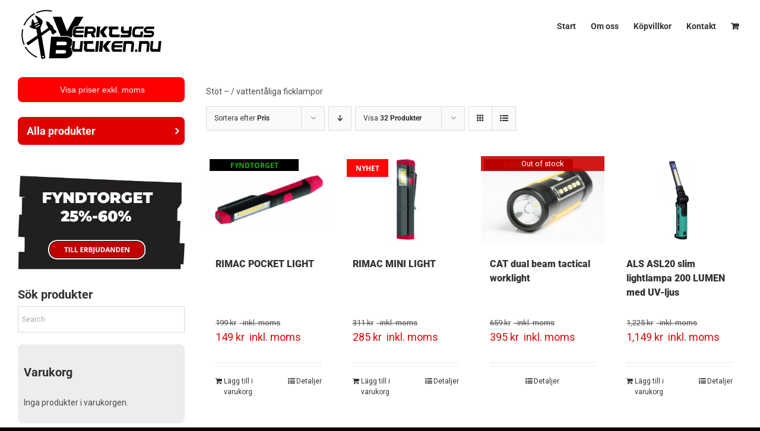

--- FILE ---
content_type: text/html; charset=UTF-8
request_url: https://verktygsbutiken.nu/produkt-kategori/kategori/led/ficklampor/?product_view=grid
body_size: 30251
content:
<!DOCTYPE html>
<html class="avada-html-layout-boxed avada-html-header-position-top avada-html-layout-framed avada-html-is-archive" lang="sv-SE" prefix="og: http://ogp.me/ns# fb: http://ogp.me/ns/fb#">
<head>
	<meta http-equiv="X-UA-Compatible" content="IE=edge" />
	<meta http-equiv="Content-Type" content="text/html; charset=utf-8"/>
	<meta name="viewport" content="width=device-width, initial-scale=1" />
	<title>Ficklampor &#8211; Verktygsbutiken</title>
<meta name='robots' content='max-image-preview:large' />

<!-- Google Tag Manager for WordPress by gtm4wp.com -->
<script data-cfasync="false" data-pagespeed-no-defer>
	var gtm4wp_datalayer_name = "dataLayer";
	var dataLayer = dataLayer || [];
</script>
<!-- End Google Tag Manager for WordPress by gtm4wp.com --><link rel='dns-prefetch' href='//fonts.googleapis.com' />
<link rel="alternate" type="application/rss+xml" title="Verktygsbutiken &raquo; Webbflöde" href="https://verktygsbutiken.nu/feed/" />
		
		
		
		
		
		<link rel="alternate" type="application/rss+xml" title="Webbflöde för Verktygsbutiken &raquo; Ficklampor, Kategori" href="https://verktygsbutiken.nu/produkt-kategori/kategori/led/ficklampor/feed/" />
		<!-- This site uses the Google Analytics by ExactMetrics plugin v8.11.1 - Using Analytics tracking - https://www.exactmetrics.com/ -->
		<!-- Note: ExactMetrics is not currently configured on this site. The site owner needs to authenticate with Google Analytics in the ExactMetrics settings panel. -->
					<!-- No tracking code set -->
				<!-- / Google Analytics by ExactMetrics -->
		<style id='wp-img-auto-sizes-contain-inline-css' type='text/css'>
img:is([sizes=auto i],[sizes^="auto," i]){contain-intrinsic-size:3000px 1500px}
/*# sourceURL=wp-img-auto-sizes-contain-inline-css */
</style>
<style id='wp-emoji-styles-inline-css' type='text/css'>

	img.wp-smiley, img.emoji {
		display: inline !important;
		border: none !important;
		box-shadow: none !important;
		height: 1em !important;
		width: 1em !important;
		margin: 0 0.07em !important;
		vertical-align: -0.1em !important;
		background: none !important;
		padding: 0 !important;
	}
/*# sourceURL=wp-emoji-styles-inline-css */
</style>
<style id='classic-theme-styles-inline-css' type='text/css'>
/*! This file is auto-generated */
.wp-block-button__link{color:#fff;background-color:#32373c;border-radius:9999px;box-shadow:none;text-decoration:none;padding:calc(.667em + 2px) calc(1.333em + 2px);font-size:1.125em}.wp-block-file__button{background:#32373c;color:#fff;text-decoration:none}
/*# sourceURL=/wp-includes/css/classic-themes.min.css */
</style>
<link rel='stylesheet' id='vaia-adminbar-css' href='https://verktygsbutiken.nu/wp-content/mu-plugins/vaia-cloud/assets/adminbar.css?ver=1751056893' type='text/css' media='all' />
<link rel='stylesheet' id='wpmm-frontend-css' href='https://verktygsbutiken.nu/wp-content/plugins/ap-mega-menu/css/style.css?ver=6.9' type='text/css' media='all' />
<link rel='stylesheet' id='wpmm-responsive-stylesheet-css' href='https://verktygsbutiken.nu/wp-content/plugins/ap-mega-menu/css/responsive.css?ver=6.9' type='text/css' media='all' />
<link rel='stylesheet' id='wpmm-animate-css-css' href='https://verktygsbutiken.nu/wp-content/plugins/ap-mega-menu/css/animate.css?ver=ap-mega-menu' type='text/css' media='all' />
<link rel='stylesheet' id='wpmm-frontwalker-stylesheet-css' href='https://verktygsbutiken.nu/wp-content/plugins/ap-mega-menu/css/frontend_walker.css?ver=ap-mega-menu' type='text/css' media='all' />
<link rel='stylesheet' id='wpmm-google-fonts-style-css' href='//fonts.googleapis.com/css?family=Open+Sans%3A400%2C300%2C300italic%2C400italic%2C600%2C600italic%2C700&#038;ver=6.9' type='text/css' media='all' />
<link rel='stylesheet' id='wpmegamenu-fontawesome-css' href='https://verktygsbutiken.nu/wp-content/plugins/ap-mega-menu/css/wpmm-icons/font-awesome/font-awesome.min.css?ver=ap-mega-menu' type='text/css' media='all' />
<link rel='stylesheet' id='wpmegamenu-genericons-css' href='https://verktygsbutiken.nu/wp-content/plugins/ap-mega-menu/css/wpmm-icons/genericons.css?ver=ap-mega-menu' type='text/css' media='all' />
<link rel='stylesheet' id='dashicons-css' href='https://verktygsbutiken.nu/wp-includes/css/dashicons.min.css?ver=6.9' type='text/css' media='all' />
<style id='dashicons-inline-css' type='text/css'>
[data-font="Dashicons"]:before {font-family: 'Dashicons' !important;content: attr(data-icon) !important;speak: none !important;font-weight: normal !important;font-variant: normal !important;text-transform: none !important;line-height: 1 !important;font-style: normal !important;-webkit-font-smoothing: antialiased !important;-moz-osx-font-smoothing: grayscale !important;}
/*# sourceURL=dashicons-inline-css */
</style>
<link rel='stylesheet' id='jltma-wpf-css' href='https://verktygsbutiken.nu/wp-content/plugins/prettyphoto/css/prettyPhoto.css?ver=6.9' type='text/css' media='all' />
<link rel='stylesheet' id='wsct_style-css' href='https://verktygsbutiken.nu/wp-content/plugins/woo-subcategory-thumb/skin/css/wsct_style.css?ver=6.9' type='text/css' media='all' />
<style id='woocommerce-inline-inline-css' type='text/css'>
.woocommerce form .form-row .required { visibility: visible; }
/*# sourceURL=woocommerce-inline-inline-css */
</style>
<link rel='stylesheet' id='aws-style-css' href='https://verktygsbutiken.nu/wp-content/plugins/advanced-woo-search/assets/css/common.min.css?ver=3.52' type='text/css' media='all' />
<link rel='stylesheet' id='yith_wcbm_badge_style-css' href='https://verktygsbutiken.nu/wp-content/plugins/yith-woocommerce-badges-management/assets/css/frontend.css?ver=3.21.0' type='text/css' media='all' />
<style id='yith_wcbm_badge_style-inline-css' type='text/css'>
.yith-wcbm-badge.yith-wcbm-badge-text.yith-wcbm-badge-7067 {
				top: 0; left: 0; 
				
				-ms-transform: ; 
				-webkit-transform: ; 
				transform: ;
				padding: 0px 0px 0px 0px;
				background-color:#ffeb3b; border-radius: 0px 0px 0px 0px; width:50px; height:35px;
			}.yith-wcbm-badge.yith-wcbm-badge-text.yith-wcbm-badge-4978 {
				top: 0; right: 0; 
				
				-ms-transform: ; 
				-webkit-transform: ; 
				transform: ;
				padding: 0px 0px 0px 0px;
				background-color:#000000; border-radius: 0px 0px 0px 0px; width:150px; height:25px;
			}.yith-wcbm-badge.yith-wcbm-badge-text.yith-wcbm-badge-8949 {
				top: 0; left: 0; 
				
				-ms-transform: ; 
				-webkit-transform: ; 
				transform: ;
				padding: 0px 0px 0px 0px;
				background-color:#4bdd11; border-radius: 0px 0px 0px 0px; width:80px; height:35px;
			}.yith-wcbm-badge.yith-wcbm-badge-text.yith-wcbm-badge-7636 {
				top: 0; left: 0; 
				
				-ms-transform: ; 
				-webkit-transform: ; 
				transform: ;
				padding: 0px 0px 0px 0px;
				background-color:#000000; border-radius: 0px 0px 0px 0px; width:150px; height:20px;
			}.yith-wcbm-badge.yith-wcbm-badge-text.yith-wcbm-badge-3967 {
				top: 0; left: 0; 
				
				-ms-transform: ; 
				-webkit-transform: ; 
				transform: ;
				padding: 0px 0px 0px 0px;
				background-color:#e50000; border-radius: 0px 0px 0px 0px; width:70px; height:35px;
			}.yith-wcbm-badge.yith-wcbm-badge-text.yith-wcbm-badge-5075 {
				top: 0; left: 0; 
				
				-ms-transform: ; 
				-webkit-transform: ; 
				transform: ;
				padding: 0px 0px 0px 0px;
				background-color:#000000; border-radius: 0px 0px 0px 0px; width:130px; height:20px;
			}.yith-wcbm-badge.yith-wcbm-badge-text.yith-wcbm-badge-3969 {
				top: 0; left: 0; 
				
				-ms-transform: ; 
				-webkit-transform: ; 
				transform: ;
				padding: 0px 0px 0px 0px;
				background-color:#ff0707; border-radius: 0px 0px 0px 0px; width:70px; height:30px;
			}.yith-wcbm-badge.yith-wcbm-badge-text.yith-wcbm-badge-3972 {
				top: 0; left: 0; 
				
				-ms-transform: ; 
				-webkit-transform: ; 
				transform: ;
				padding: 0px 0px 0px 0px;
				background-color:#dbd002; border-radius: 0px 0px 0px 0px; width:80px; height:35px;
			}.yith-wcbm-badge.yith-wcbm-badge-text.yith-wcbm-badge-3966 {
				top: 0; left: 0; 
				
				-ms-transform: ; 
				-webkit-transform: ; 
				transform: ;
				padding: 0px 0px 0px 0px;
				background-color:#dd3333; border-radius: 0px 0px 0px 0px; width:70px; height:30px;
			}.yith-wcbm-badge.yith-wcbm-badge-text.yith-wcbm-badge-8066 {
				top: 0; left: 0; 
				
				-ms-transform: ; 
				-webkit-transform: ; 
				transform: ;
				padding: 0px 0px 0px 0px;
				background-color:#d8681e; border-radius: 0px 0px 0px 0px; width:80px; height:35px;
			}.yith-wcbm-badge.yith-wcbm-badge-text.yith-wcbm-badge-8554 {
				top: 0; left: 0; 
				
				-ms-transform: ; 
				-webkit-transform: ; 
				transform: ;
				padding: 0px 0px 0px 0px;
				background-color:#000000; border-radius: 0px 0px 0px 0px; width:150px; height:20px;
			}
/*# sourceURL=yith_wcbm_badge_style-inline-css */
</style>
<link rel='stylesheet' id='yith-gfont-open-sans-css' href='https://verktygsbutiken.nu/wp-content/plugins/yith-woocommerce-badges-management/assets/fonts/open-sans/style.css?ver=3.21.0' type='text/css' media='all' />
<link rel='stylesheet' id='wcvat-css-css' href='https://verktygsbutiken.nu/wp-content/plugins/woocommerce-tax/assets/css/wcvat.css?ver=1.2.7' type='text/css' media='all' />
<link rel='stylesheet' id='fusion-dynamic-css-css' href='https://verktygsbutiken.nu/wp-content/uploads/fusion-styles/c9cfee2973f15be9bbdd779835cb907a.min.css?ver=3.4.1' type='text/css' media='all' />
<script type="text/template" id="tmpl-variation-template">
	<div class="woocommerce-variation-description">{{{ data.variation.variation_description }}}</div>
	<div class="woocommerce-variation-price">{{{ data.variation.price_html }}}</div>
	<div class="woocommerce-variation-availability">{{{ data.variation.availability_html }}}</div>
</script>
<script type="text/template" id="tmpl-unavailable-variation-template">
	<p role="alert">Den här produkten är inte tillgänglig. Välj en annan kombination.</p>
</script>
<script type="text/javascript" id="adminbar-js-js-extra">
/* <![CDATA[ */
var vaiaAjax = {"ajaxurl":"https://verktygsbutiken.nu/wp-admin/admin-ajax.php","nonce":"ba637cff2a"};
//# sourceURL=adminbar-js-js-extra
/* ]]> */
</script>
<script type="text/javascript" src="https://verktygsbutiken.nu/wp-content/mu-plugins/vaia-cloud/assets/adminbar.js?ver=1751056893" id="adminbar-js-js"></script>
<script type="text/javascript" src="https://verktygsbutiken.nu/wp-includes/js/jquery/jquery.min.js?ver=3.7.1" id="jquery-core-js"></script>
<script type="text/javascript" src="https://verktygsbutiken.nu/wp-includes/js/jquery/jquery-migrate.min.js?ver=3.4.1" id="jquery-migrate-js"></script>
<script type="text/javascript" id="wp_megamenu-frontend_scripts-js-extra">
/* <![CDATA[ */
var wp_megamenu_params = {"wpmm_mobile_toggle_option":"toggle_accordion","wpmm_event_behavior":"click_submenu","wpmm_ajaxurl":"https://verktygsbutiken.nu/wp-admin/admin-ajax.php","wpmm_ajax_nonce":"1e36559045","check_woocommerce_enabled":"true","wpmm_mlabel_animation_type":"none","wpmm_animation_delay":"","wpmm_animation_duration":"","wpmm_animation_iteration_count":"1","enable_mobile":"1"};
//# sourceURL=wp_megamenu-frontend_scripts-js-extra
/* ]]> */
</script>
<script type="text/javascript" src="https://verktygsbutiken.nu/wp-content/plugins/ap-mega-menu/js/frontend.js?ver=ap-mega-menu" id="wp_megamenu-frontend_scripts-js"></script>
<script type="text/javascript" src="https://verktygsbutiken.nu/wp-content/plugins/revslider/public/assets/js/jquery.themepunch.tools.min.js?ver=5.4.8.3" id="tp-tools-js"></script>
<script type="text/javascript" src="https://verktygsbutiken.nu/wp-content/plugins/revslider/public/assets/js/jquery.themepunch.revolution.min.js?ver=5.4.8.3" id="revmin-js"></script>
<script type="text/javascript" src="https://verktygsbutiken.nu/wp-content/plugins/woocommerce-incremental-product-quantities/assets/js/ipq_input_value_validation.js?ver=6.9" id="ipq_validation-js"></script>
<script type="text/javascript" src="https://verktygsbutiken.nu/wp-content/plugins/woocommerce/assets/js/jquery-blockui/jquery.blockUI.min.js?ver=2.7.0-wc.10.4.3" id="wc-jquery-blockui-js" defer="defer" data-wp-strategy="defer"></script>
<script type="text/javascript" id="wc-add-to-cart-js-extra">
/* <![CDATA[ */
var wc_add_to_cart_params = {"ajax_url":"/wp-admin/admin-ajax.php","wc_ajax_url":"/?wc-ajax=%%endpoint%%","i18n_view_cart":"Visa varukorg","cart_url":"https://verktygsbutiken.nu/varukorg/","is_cart":"","cart_redirect_after_add":"no"};
//# sourceURL=wc-add-to-cart-js-extra
/* ]]> */
</script>
<script type="text/javascript" src="https://verktygsbutiken.nu/wp-content/plugins/woocommerce/assets/js/frontend/add-to-cart.min.js?ver=10.4.3" id="wc-add-to-cart-js" defer="defer" data-wp-strategy="defer"></script>
<script type="text/javascript" src="https://verktygsbutiken.nu/wp-content/plugins/woocommerce/assets/js/js-cookie/js.cookie.min.js?ver=2.1.4-wc.10.4.3" id="wc-js-cookie-js" defer="defer" data-wp-strategy="defer"></script>
<script type="text/javascript" id="woocommerce-js-extra">
/* <![CDATA[ */
var woocommerce_params = {"ajax_url":"/wp-admin/admin-ajax.php","wc_ajax_url":"/?wc-ajax=%%endpoint%%","i18n_password_show":"Visa l\u00f6senord","i18n_password_hide":"D\u00f6lj l\u00f6senord"};
//# sourceURL=woocommerce-js-extra
/* ]]> */
</script>
<script type="text/javascript" src="https://verktygsbutiken.nu/wp-content/plugins/woocommerce/assets/js/frontend/woocommerce.min.js?ver=10.4.3" id="woocommerce-js" defer="defer" data-wp-strategy="defer"></script>
<script type="text/javascript" src="https://verktygsbutiken.nu/wp-includes/js/underscore.min.js?ver=1.13.7" id="underscore-js"></script>
<script type="text/javascript" id="wp-util-js-extra">
/* <![CDATA[ */
var _wpUtilSettings = {"ajax":{"url":"/wp-admin/admin-ajax.php"}};
//# sourceURL=wp-util-js-extra
/* ]]> */
</script>
<script type="text/javascript" src="https://verktygsbutiken.nu/wp-includes/js/wp-util.min.js?ver=6.9" id="wp-util-js"></script>
<script type="text/javascript" id="wc-add-to-cart-variation-js-extra">
/* <![CDATA[ */
var wc_add_to_cart_variation_params = {"wc_ajax_url":"/?wc-ajax=%%endpoint%%","i18n_no_matching_variations_text":"Inga produkter motsvarade ditt val. V\u00e4lj en annan kombination.","i18n_make_a_selection_text":"V\u00e4lj produktalternativ innan du l\u00e4gger denna produkt i din varukorg.","i18n_unavailable_text":"Den h\u00e4r produkten \u00e4r inte tillg\u00e4nglig. V\u00e4lj en annan kombination.","i18n_reset_alert_text":"Ditt val har \u00e5terst\u00e4llts. V\u00e4lj produktalternativ innan du l\u00e4gger denna produkt i din varukorg."};
//# sourceURL=wc-add-to-cart-variation-js-extra
/* ]]> */
</script>
<script type="text/javascript" src="https://verktygsbutiken.nu/wp-content/plugins/woocommerce/assets/js/frontend/add-to-cart-variation.min.js?ver=10.4.3" id="wc-add-to-cart-variation-js" defer="defer" data-wp-strategy="defer"></script>
<link rel="https://api.w.org/" href="https://verktygsbutiken.nu/wp-json/" /><link rel="alternate" title="JSON" type="application/json" href="https://verktygsbutiken.nu/wp-json/wp/v2/product_cat/125" /><link rel="EditURI" type="application/rsd+xml" title="RSD" href="https://verktygsbutiken.nu/xmlrpc.php?rsd" />
<meta name="generator" content="WordPress 6.9" />
<meta name="generator" content="WooCommerce 10.4.3" />
<style type='text/css'>                .wp-megamenu-main-wrapper .wpmm-mega-menu-icon{
                font-size: 13px;
                }
                #wrapper .fusion-widget-area .current-menu-item > a {color:#FFF;}</style><script type="text/javascript" src="https://verktygsbutiken.nu/wp-content/plugins/woocommerce-tax/assets/js/wcvat.js?ver=1.2.7" id="wcvat-js-js"></script>
	<script type="text/javascript">
		var woocommerce_tax_display_shop = 'incl';
	</script>
	
<!-- Google Tag Manager for WordPress by gtm4wp.com -->
<!-- GTM Container placement set to automatic -->
<script data-cfasync="false" data-pagespeed-no-defer type="text/javascript">
	var dataLayer_content = {"pagePostType":"product","pagePostType2":"tax-product","pageCategory":[]};
	dataLayer.push( dataLayer_content );
</script>
<script data-cfasync="false" data-pagespeed-no-defer type="text/javascript">
(function(w,d,s,l,i){w[l]=w[l]||[];w[l].push({'gtm.start':
new Date().getTime(),event:'gtm.js'});var f=d.getElementsByTagName(s)[0],
j=d.createElement(s),dl=l!='dataLayer'?'&l='+l:'';j.async=true;j.src=
'//www.googletagmanager.com/gtm.js?id='+i+dl;f.parentNode.insertBefore(j,f);
})(window,document,'script','dataLayer','GTM-TRKTRVNH');
</script>
<!-- End Google Tag Manager for WordPress by gtm4wp.com --><style type="text/css" id="css-fb-visibility">@media screen and (max-width: 640px){.fusion-no-small-visibility{display:none !important;}body:not(.fusion-builder-ui-wireframe) .sm-text-align-center{text-align:center !important;}body:not(.fusion-builder-ui-wireframe) .sm-text-align-left{text-align:left !important;}body:not(.fusion-builder-ui-wireframe) .sm-text-align-right{text-align:right !important;}body:not(.fusion-builder-ui-wireframe) .sm-mx-auto{margin-left:auto !important;margin-right:auto !important;}body:not(.fusion-builder-ui-wireframe) .sm-ml-auto{margin-left:auto !important;}body:not(.fusion-builder-ui-wireframe) .sm-mr-auto{margin-right:auto !important;}body:not(.fusion-builder-ui-wireframe) .fusion-absolute-position-small{position:absolute;top:auto;width:100%;}}@media screen and (min-width: 641px) and (max-width: 1024px){.fusion-no-medium-visibility{display:none !important;}body:not(.fusion-builder-ui-wireframe) .md-text-align-center{text-align:center !important;}body:not(.fusion-builder-ui-wireframe) .md-text-align-left{text-align:left !important;}body:not(.fusion-builder-ui-wireframe) .md-text-align-right{text-align:right !important;}body:not(.fusion-builder-ui-wireframe) .md-mx-auto{margin-left:auto !important;margin-right:auto !important;}body:not(.fusion-builder-ui-wireframe) .md-ml-auto{margin-left:auto !important;}body:not(.fusion-builder-ui-wireframe) .md-mr-auto{margin-right:auto !important;}body:not(.fusion-builder-ui-wireframe) .fusion-absolute-position-medium{position:absolute;top:auto;width:100%;}}@media screen and (min-width: 1025px){.fusion-no-large-visibility{display:none !important;}body:not(.fusion-builder-ui-wireframe) .lg-text-align-center{text-align:center !important;}body:not(.fusion-builder-ui-wireframe) .lg-text-align-left{text-align:left !important;}body:not(.fusion-builder-ui-wireframe) .lg-text-align-right{text-align:right !important;}body:not(.fusion-builder-ui-wireframe) .lg-mx-auto{margin-left:auto !important;margin-right:auto !important;}body:not(.fusion-builder-ui-wireframe) .lg-ml-auto{margin-left:auto !important;}body:not(.fusion-builder-ui-wireframe) .lg-mr-auto{margin-right:auto !important;}body:not(.fusion-builder-ui-wireframe) .fusion-absolute-position-large{position:absolute;top:auto;width:100%;}}</style>	<noscript><style>.woocommerce-product-gallery{ opacity: 1 !important; }</style></noscript>
	
            <style>

                .fusion-flyout-search .aws-container {
                    margin: 0 auto;
                    padding: 0;
                    width: 100%;
                    width: calc(100% - 40px);
                    max-width: 600px;
                    position: absolute;
                    top: 40%;
                    left: 20px;
                    right: 20px;
                }

                .fusion-overlay-search .aws-container {
                    width: 100%;
                }

                .fusion-secondary-menu-search .aws-container {
                    margin-left: 10px;
                }

            </style>

        <meta name="generator" content="Powered by Slider Revolution 5.4.8.3 - responsive, Mobile-Friendly Slider Plugin for WordPress with comfortable drag and drop interface." />
<script type="text/javascript">function setREVStartSize(e){									
						try{ e.c=jQuery(e.c);var i=jQuery(window).width(),t=9999,r=0,n=0,l=0,f=0,s=0,h=0;
							if(e.responsiveLevels&&(jQuery.each(e.responsiveLevels,function(e,f){f>i&&(t=r=f,l=e),i>f&&f>r&&(r=f,n=e)}),t>r&&(l=n)),f=e.gridheight[l]||e.gridheight[0]||e.gridheight,s=e.gridwidth[l]||e.gridwidth[0]||e.gridwidth,h=i/s,h=h>1?1:h,f=Math.round(h*f),"fullscreen"==e.sliderLayout){var u=(e.c.width(),jQuery(window).height());if(void 0!=e.fullScreenOffsetContainer){var c=e.fullScreenOffsetContainer.split(",");if (c) jQuery.each(c,function(e,i){u=jQuery(i).length>0?u-jQuery(i).outerHeight(!0):u}),e.fullScreenOffset.split("%").length>1&&void 0!=e.fullScreenOffset&&e.fullScreenOffset.length>0?u-=jQuery(window).height()*parseInt(e.fullScreenOffset,0)/100:void 0!=e.fullScreenOffset&&e.fullScreenOffset.length>0&&(u-=parseInt(e.fullScreenOffset,0))}f=u}else void 0!=e.minHeight&&f<e.minHeight&&(f=e.minHeight);e.c.closest(".rev_slider_wrapper").css({height:f})					
						}catch(d){console.log("Failure at Presize of Slider:"+d)}						
					};</script>
		<script type="text/javascript">
			var doc = document.documentElement;
			doc.setAttribute( 'data-useragent', navigator.userAgent );
		</script>
		
	<!-- Global site tag (gtag.js) - Google Ads: 745359205 -->
<script async src="https://www.googletagmanager.com/gtag/js?id=AW-745359205"></script>
<script>
  window.dataLayer = window.dataLayer || [];
  function gtag(){dataLayer.push(arguments);}
  gtag('js', new Date());

  gtag('config', 'AW-745359205');
</script>
<script>
  gtag('event', 'page_view', {
    'send_to': 'AW-745359205',
    'value': 'replace with value',
    'items': [{
      'id': 'replace with value',
      'google_business_vertical': 'retail'
    }]
  });
</script><style id='global-styles-inline-css' type='text/css'>
:root{--wp--preset--aspect-ratio--square: 1;--wp--preset--aspect-ratio--4-3: 4/3;--wp--preset--aspect-ratio--3-4: 3/4;--wp--preset--aspect-ratio--3-2: 3/2;--wp--preset--aspect-ratio--2-3: 2/3;--wp--preset--aspect-ratio--16-9: 16/9;--wp--preset--aspect-ratio--9-16: 9/16;--wp--preset--color--black: #000000;--wp--preset--color--cyan-bluish-gray: #abb8c3;--wp--preset--color--white: #ffffff;--wp--preset--color--pale-pink: #f78da7;--wp--preset--color--vivid-red: #cf2e2e;--wp--preset--color--luminous-vivid-orange: #ff6900;--wp--preset--color--luminous-vivid-amber: #fcb900;--wp--preset--color--light-green-cyan: #7bdcb5;--wp--preset--color--vivid-green-cyan: #00d084;--wp--preset--color--pale-cyan-blue: #8ed1fc;--wp--preset--color--vivid-cyan-blue: #0693e3;--wp--preset--color--vivid-purple: #9b51e0;--wp--preset--gradient--vivid-cyan-blue-to-vivid-purple: linear-gradient(135deg,rgb(6,147,227) 0%,rgb(155,81,224) 100%);--wp--preset--gradient--light-green-cyan-to-vivid-green-cyan: linear-gradient(135deg,rgb(122,220,180) 0%,rgb(0,208,130) 100%);--wp--preset--gradient--luminous-vivid-amber-to-luminous-vivid-orange: linear-gradient(135deg,rgb(252,185,0) 0%,rgb(255,105,0) 100%);--wp--preset--gradient--luminous-vivid-orange-to-vivid-red: linear-gradient(135deg,rgb(255,105,0) 0%,rgb(207,46,46) 100%);--wp--preset--gradient--very-light-gray-to-cyan-bluish-gray: linear-gradient(135deg,rgb(238,238,238) 0%,rgb(169,184,195) 100%);--wp--preset--gradient--cool-to-warm-spectrum: linear-gradient(135deg,rgb(74,234,220) 0%,rgb(151,120,209) 20%,rgb(207,42,186) 40%,rgb(238,44,130) 60%,rgb(251,105,98) 80%,rgb(254,248,76) 100%);--wp--preset--gradient--blush-light-purple: linear-gradient(135deg,rgb(255,206,236) 0%,rgb(152,150,240) 100%);--wp--preset--gradient--blush-bordeaux: linear-gradient(135deg,rgb(254,205,165) 0%,rgb(254,45,45) 50%,rgb(107,0,62) 100%);--wp--preset--gradient--luminous-dusk: linear-gradient(135deg,rgb(255,203,112) 0%,rgb(199,81,192) 50%,rgb(65,88,208) 100%);--wp--preset--gradient--pale-ocean: linear-gradient(135deg,rgb(255,245,203) 0%,rgb(182,227,212) 50%,rgb(51,167,181) 100%);--wp--preset--gradient--electric-grass: linear-gradient(135deg,rgb(202,248,128) 0%,rgb(113,206,126) 100%);--wp--preset--gradient--midnight: linear-gradient(135deg,rgb(2,3,129) 0%,rgb(40,116,252) 100%);--wp--preset--font-size--small: 10.5px;--wp--preset--font-size--medium: 20px;--wp--preset--font-size--large: 21px;--wp--preset--font-size--x-large: 42px;--wp--preset--font-size--normal: 14px;--wp--preset--font-size--xlarge: 28px;--wp--preset--font-size--huge: 42px;--wp--preset--spacing--20: 0.44rem;--wp--preset--spacing--30: 0.67rem;--wp--preset--spacing--40: 1rem;--wp--preset--spacing--50: 1.5rem;--wp--preset--spacing--60: 2.25rem;--wp--preset--spacing--70: 3.38rem;--wp--preset--spacing--80: 5.06rem;--wp--preset--shadow--natural: 6px 6px 9px rgba(0, 0, 0, 0.2);--wp--preset--shadow--deep: 12px 12px 50px rgba(0, 0, 0, 0.4);--wp--preset--shadow--sharp: 6px 6px 0px rgba(0, 0, 0, 0.2);--wp--preset--shadow--outlined: 6px 6px 0px -3px rgb(255, 255, 255), 6px 6px rgb(0, 0, 0);--wp--preset--shadow--crisp: 6px 6px 0px rgb(0, 0, 0);}:where(.is-layout-flex){gap: 0.5em;}:where(.is-layout-grid){gap: 0.5em;}body .is-layout-flex{display: flex;}.is-layout-flex{flex-wrap: wrap;align-items: center;}.is-layout-flex > :is(*, div){margin: 0;}body .is-layout-grid{display: grid;}.is-layout-grid > :is(*, div){margin: 0;}:where(.wp-block-columns.is-layout-flex){gap: 2em;}:where(.wp-block-columns.is-layout-grid){gap: 2em;}:where(.wp-block-post-template.is-layout-flex){gap: 1.25em;}:where(.wp-block-post-template.is-layout-grid){gap: 1.25em;}.has-black-color{color: var(--wp--preset--color--black) !important;}.has-cyan-bluish-gray-color{color: var(--wp--preset--color--cyan-bluish-gray) !important;}.has-white-color{color: var(--wp--preset--color--white) !important;}.has-pale-pink-color{color: var(--wp--preset--color--pale-pink) !important;}.has-vivid-red-color{color: var(--wp--preset--color--vivid-red) !important;}.has-luminous-vivid-orange-color{color: var(--wp--preset--color--luminous-vivid-orange) !important;}.has-luminous-vivid-amber-color{color: var(--wp--preset--color--luminous-vivid-amber) !important;}.has-light-green-cyan-color{color: var(--wp--preset--color--light-green-cyan) !important;}.has-vivid-green-cyan-color{color: var(--wp--preset--color--vivid-green-cyan) !important;}.has-pale-cyan-blue-color{color: var(--wp--preset--color--pale-cyan-blue) !important;}.has-vivid-cyan-blue-color{color: var(--wp--preset--color--vivid-cyan-blue) !important;}.has-vivid-purple-color{color: var(--wp--preset--color--vivid-purple) !important;}.has-black-background-color{background-color: var(--wp--preset--color--black) !important;}.has-cyan-bluish-gray-background-color{background-color: var(--wp--preset--color--cyan-bluish-gray) !important;}.has-white-background-color{background-color: var(--wp--preset--color--white) !important;}.has-pale-pink-background-color{background-color: var(--wp--preset--color--pale-pink) !important;}.has-vivid-red-background-color{background-color: var(--wp--preset--color--vivid-red) !important;}.has-luminous-vivid-orange-background-color{background-color: var(--wp--preset--color--luminous-vivid-orange) !important;}.has-luminous-vivid-amber-background-color{background-color: var(--wp--preset--color--luminous-vivid-amber) !important;}.has-light-green-cyan-background-color{background-color: var(--wp--preset--color--light-green-cyan) !important;}.has-vivid-green-cyan-background-color{background-color: var(--wp--preset--color--vivid-green-cyan) !important;}.has-pale-cyan-blue-background-color{background-color: var(--wp--preset--color--pale-cyan-blue) !important;}.has-vivid-cyan-blue-background-color{background-color: var(--wp--preset--color--vivid-cyan-blue) !important;}.has-vivid-purple-background-color{background-color: var(--wp--preset--color--vivid-purple) !important;}.has-black-border-color{border-color: var(--wp--preset--color--black) !important;}.has-cyan-bluish-gray-border-color{border-color: var(--wp--preset--color--cyan-bluish-gray) !important;}.has-white-border-color{border-color: var(--wp--preset--color--white) !important;}.has-pale-pink-border-color{border-color: var(--wp--preset--color--pale-pink) !important;}.has-vivid-red-border-color{border-color: var(--wp--preset--color--vivid-red) !important;}.has-luminous-vivid-orange-border-color{border-color: var(--wp--preset--color--luminous-vivid-orange) !important;}.has-luminous-vivid-amber-border-color{border-color: var(--wp--preset--color--luminous-vivid-amber) !important;}.has-light-green-cyan-border-color{border-color: var(--wp--preset--color--light-green-cyan) !important;}.has-vivid-green-cyan-border-color{border-color: var(--wp--preset--color--vivid-green-cyan) !important;}.has-pale-cyan-blue-border-color{border-color: var(--wp--preset--color--pale-cyan-blue) !important;}.has-vivid-cyan-blue-border-color{border-color: var(--wp--preset--color--vivid-cyan-blue) !important;}.has-vivid-purple-border-color{border-color: var(--wp--preset--color--vivid-purple) !important;}.has-vivid-cyan-blue-to-vivid-purple-gradient-background{background: var(--wp--preset--gradient--vivid-cyan-blue-to-vivid-purple) !important;}.has-light-green-cyan-to-vivid-green-cyan-gradient-background{background: var(--wp--preset--gradient--light-green-cyan-to-vivid-green-cyan) !important;}.has-luminous-vivid-amber-to-luminous-vivid-orange-gradient-background{background: var(--wp--preset--gradient--luminous-vivid-amber-to-luminous-vivid-orange) !important;}.has-luminous-vivid-orange-to-vivid-red-gradient-background{background: var(--wp--preset--gradient--luminous-vivid-orange-to-vivid-red) !important;}.has-very-light-gray-to-cyan-bluish-gray-gradient-background{background: var(--wp--preset--gradient--very-light-gray-to-cyan-bluish-gray) !important;}.has-cool-to-warm-spectrum-gradient-background{background: var(--wp--preset--gradient--cool-to-warm-spectrum) !important;}.has-blush-light-purple-gradient-background{background: var(--wp--preset--gradient--blush-light-purple) !important;}.has-blush-bordeaux-gradient-background{background: var(--wp--preset--gradient--blush-bordeaux) !important;}.has-luminous-dusk-gradient-background{background: var(--wp--preset--gradient--luminous-dusk) !important;}.has-pale-ocean-gradient-background{background: var(--wp--preset--gradient--pale-ocean) !important;}.has-electric-grass-gradient-background{background: var(--wp--preset--gradient--electric-grass) !important;}.has-midnight-gradient-background{background: var(--wp--preset--gradient--midnight) !important;}.has-small-font-size{font-size: var(--wp--preset--font-size--small) !important;}.has-medium-font-size{font-size: var(--wp--preset--font-size--medium) !important;}.has-large-font-size{font-size: var(--wp--preset--font-size--large) !important;}.has-x-large-font-size{font-size: var(--wp--preset--font-size--x-large) !important;}
/*# sourceURL=global-styles-inline-css */
</style>
<link rel='stylesheet' id='wc-blocks-style-css' href='https://verktygsbutiken.nu/wp-content/plugins/woocommerce/assets/client/blocks/wc-blocks.css?ver=wc-10.4.3' type='text/css' media='all' />
<link rel='stylesheet' id='edn-google-fonts0-css' href='//fonts.googleapis.com/css?family=Roboto&#038;ver=ap-mega-menu' type='text/css' media='all' />
<link rel='stylesheet' id='edn-google-fonts1-css' href='//fonts.googleapis.com/css?family=ABeeZee&#038;ver=ap-mega-menu' type='text/css' media='all' />
<link rel='stylesheet' id='edn-google-fonts-style-css-css' href='//fonts.googleapis.com/css?family=Roboto&#038;ver=ap-mega-menu' type='text/css' media='all' />
<link rel='stylesheet' id='edn-google-fonts-style2-css-css' href='//fonts.googleapis.com/css?family=ABeeZee&#038;ver=ap-mega-menu' type='text/css' media='all' />
<link rel='stylesheet' id='edn-google-fonts-style3-css-css' href='//fonts.googleapis.com/css?family=ABeeZee&#038;ver=ap-mega-menu' type='text/css' media='all' />
<link rel='stylesheet' id='edn-google-fonts-style4-css-css' href='//fonts.googleapis.com/css?family=ABeeZee&#038;ver=ap-mega-menu' type='text/css' media='all' />
<link rel='stylesheet' id='edn-google-fonts-style5-css-css' href='//fonts.googleapis.com/css?family=Roboto&#038;ver=ap-mega-menu' type='text/css' media='all' />
<style id='wp-block-library-inline-css' type='text/css'>
:root{--wp-block-synced-color:#7a00df;--wp-block-synced-color--rgb:122,0,223;--wp-bound-block-color:var(--wp-block-synced-color);--wp-editor-canvas-background:#ddd;--wp-admin-theme-color:#007cba;--wp-admin-theme-color--rgb:0,124,186;--wp-admin-theme-color-darker-10:#006ba1;--wp-admin-theme-color-darker-10--rgb:0,107,160.5;--wp-admin-theme-color-darker-20:#005a87;--wp-admin-theme-color-darker-20--rgb:0,90,135;--wp-admin-border-width-focus:2px}@media (min-resolution:192dpi){:root{--wp-admin-border-width-focus:1.5px}}.wp-element-button{cursor:pointer}:root .has-very-light-gray-background-color{background-color:#eee}:root .has-very-dark-gray-background-color{background-color:#313131}:root .has-very-light-gray-color{color:#eee}:root .has-very-dark-gray-color{color:#313131}:root .has-vivid-green-cyan-to-vivid-cyan-blue-gradient-background{background:linear-gradient(135deg,#00d084,#0693e3)}:root .has-purple-crush-gradient-background{background:linear-gradient(135deg,#34e2e4,#4721fb 50%,#ab1dfe)}:root .has-hazy-dawn-gradient-background{background:linear-gradient(135deg,#faaca8,#dad0ec)}:root .has-subdued-olive-gradient-background{background:linear-gradient(135deg,#fafae1,#67a671)}:root .has-atomic-cream-gradient-background{background:linear-gradient(135deg,#fdd79a,#004a59)}:root .has-nightshade-gradient-background{background:linear-gradient(135deg,#330968,#31cdcf)}:root .has-midnight-gradient-background{background:linear-gradient(135deg,#020381,#2874fc)}:root{--wp--preset--font-size--normal:16px;--wp--preset--font-size--huge:42px}.has-regular-font-size{font-size:1em}.has-larger-font-size{font-size:2.625em}.has-normal-font-size{font-size:var(--wp--preset--font-size--normal)}.has-huge-font-size{font-size:var(--wp--preset--font-size--huge)}.has-text-align-center{text-align:center}.has-text-align-left{text-align:left}.has-text-align-right{text-align:right}.has-fit-text{white-space:nowrap!important}#end-resizable-editor-section{display:none}.aligncenter{clear:both}.items-justified-left{justify-content:flex-start}.items-justified-center{justify-content:center}.items-justified-right{justify-content:flex-end}.items-justified-space-between{justify-content:space-between}.screen-reader-text{border:0;clip-path:inset(50%);height:1px;margin:-1px;overflow:hidden;padding:0;position:absolute;width:1px;word-wrap:normal!important}.screen-reader-text:focus{background-color:#ddd;clip-path:none;color:#444;display:block;font-size:1em;height:auto;left:5px;line-height:normal;padding:15px 23px 14px;text-decoration:none;top:5px;width:auto;z-index:100000}html :where(.has-border-color){border-style:solid}html :where([style*=border-top-color]){border-top-style:solid}html :where([style*=border-right-color]){border-right-style:solid}html :where([style*=border-bottom-color]){border-bottom-style:solid}html :where([style*=border-left-color]){border-left-style:solid}html :where([style*=border-width]){border-style:solid}html :where([style*=border-top-width]){border-top-style:solid}html :where([style*=border-right-width]){border-right-style:solid}html :where([style*=border-bottom-width]){border-bottom-style:solid}html :where([style*=border-left-width]){border-left-style:solid}html :where(img[class*=wp-image-]){height:auto;max-width:100%}:where(figure){margin:0 0 1em}html :where(.is-position-sticky){--wp-admin--admin-bar--position-offset:var(--wp-admin--admin-bar--height,0px)}@media screen and (max-width:600px){html :where(.is-position-sticky){--wp-admin--admin-bar--position-offset:0px}}
/*wp_block_styles_on_demand_placeholder:69709bac4f877*/
/*# sourceURL=wp-block-library-inline-css */
</style>
<style id='wp-block-library-theme-inline-css' type='text/css'>
.wp-block-audio :where(figcaption){color:#555;font-size:13px;text-align:center}.is-dark-theme .wp-block-audio :where(figcaption){color:#ffffffa6}.wp-block-audio{margin:0 0 1em}.wp-block-code{border:1px solid #ccc;border-radius:4px;font-family:Menlo,Consolas,monaco,monospace;padding:.8em 1em}.wp-block-embed :where(figcaption){color:#555;font-size:13px;text-align:center}.is-dark-theme .wp-block-embed :where(figcaption){color:#ffffffa6}.wp-block-embed{margin:0 0 1em}.blocks-gallery-caption{color:#555;font-size:13px;text-align:center}.is-dark-theme .blocks-gallery-caption{color:#ffffffa6}:root :where(.wp-block-image figcaption){color:#555;font-size:13px;text-align:center}.is-dark-theme :root :where(.wp-block-image figcaption){color:#ffffffa6}.wp-block-image{margin:0 0 1em}.wp-block-pullquote{border-bottom:4px solid;border-top:4px solid;color:currentColor;margin-bottom:1.75em}.wp-block-pullquote :where(cite),.wp-block-pullquote :where(footer),.wp-block-pullquote__citation{color:currentColor;font-size:.8125em;font-style:normal;text-transform:uppercase}.wp-block-quote{border-left:.25em solid;margin:0 0 1.75em;padding-left:1em}.wp-block-quote cite,.wp-block-quote footer{color:currentColor;font-size:.8125em;font-style:normal;position:relative}.wp-block-quote:where(.has-text-align-right){border-left:none;border-right:.25em solid;padding-left:0;padding-right:1em}.wp-block-quote:where(.has-text-align-center){border:none;padding-left:0}.wp-block-quote.is-large,.wp-block-quote.is-style-large,.wp-block-quote:where(.is-style-plain){border:none}.wp-block-search .wp-block-search__label{font-weight:700}.wp-block-search__button{border:1px solid #ccc;padding:.375em .625em}:where(.wp-block-group.has-background){padding:1.25em 2.375em}.wp-block-separator.has-css-opacity{opacity:.4}.wp-block-separator{border:none;border-bottom:2px solid;margin-left:auto;margin-right:auto}.wp-block-separator.has-alpha-channel-opacity{opacity:1}.wp-block-separator:not(.is-style-wide):not(.is-style-dots){width:100px}.wp-block-separator.has-background:not(.is-style-dots){border-bottom:none;height:1px}.wp-block-separator.has-background:not(.is-style-wide):not(.is-style-dots){height:2px}.wp-block-table{margin:0 0 1em}.wp-block-table td,.wp-block-table th{word-break:normal}.wp-block-table :where(figcaption){color:#555;font-size:13px;text-align:center}.is-dark-theme .wp-block-table :where(figcaption){color:#ffffffa6}.wp-block-video :where(figcaption){color:#555;font-size:13px;text-align:center}.is-dark-theme .wp-block-video :where(figcaption){color:#ffffffa6}.wp-block-video{margin:0 0 1em}:root :where(.wp-block-template-part.has-background){margin-bottom:0;margin-top:0;padding:1.25em 2.375em}
/*# sourceURL=/wp-includes/css/dist/block-library/theme.min.css */
</style>
</head>

<body class="archive tax-product_cat term-ficklampor term-125 wp-theme-Avada wp-child-theme-Avada-Child-Theme theme-Avada woocommerce woocommerce-page woocommerce-no-js yith-wcbm-theme-avada fusion-image-hovers fusion-pagination-sizing fusion-button_size-large fusion-button_type-flat fusion-button_span-no avada-image-rollover-circle-yes avada-image-rollover-yes avada-image-rollover-direction-left fusion-has-button-gradient fusion-body ltr fusion-sticky-header no-tablet-sticky-header no-mobile-sticky-header no-mobile-slidingbar no-mobile-totop avada-has-rev-slider-styles fusion-disable-outline fusion-sub-menu-fade mobile-logo-pos-left layout-boxed-mode avada-has-boxed-modal-shadow-none layout-scroll-offset-framed avada-has-zero-margin-offset-top has-sidebar fusion-top-header menu-text-align-center fusion-woo-product-design-classic fusion-woo-shop-page-columns-4 fusion-woo-related-columns-4 fusion-woo-archive-page-columns-4 avada-has-woo-gallery-disabled woo-sale-badge-circle woo-outofstock-badge-top_bar mobile-menu-design-modern fusion-show-pagination-text fusion-header-layout-v1 avada-responsive avada-footer-fx-none avada-menu-highlight-style-bar fusion-search-form-classic fusion-main-menu-search-overlay fusion-avatar-square avada-dropdown-styles avada-blog-layout-large avada-blog-archive-layout-large avada-header-shadow-no avada-menu-icon-position-left avada-has-megamenu-shadow avada-has-mainmenu-dropdown-divider avada-has-breadcrumb-mobile-hidden avada-has-titlebar-hide avada-has-pagination-padding avada-flyout-menu-direction-fade avada-ec-views-v1" >
	
<!-- GTM Container placement set to automatic -->
<!-- Google Tag Manager (noscript) -->
				<noscript><iframe src="https://www.googletagmanager.com/ns.html?id=GTM-TRKTRVNH" height="0" width="0" style="display:none;visibility:hidden" aria-hidden="true"></iframe></noscript>
<!-- End Google Tag Manager (noscript) -->	<a class="skip-link screen-reader-text" href="#content">Fortsätt till innehållet</a>

	<div id="boxed-wrapper">
		<div class="fusion-sides-frame"></div>
		<div id="wrapper" class="fusion-wrapper">
			<div id="home" style="position:relative;top:-1px;"></div>
			
				
			<header class="fusion-header-wrapper">
				<div class="fusion-header-v1 fusion-logo-alignment fusion-logo-left fusion-sticky-menu- fusion-sticky-logo-1 fusion-mobile-logo-1  fusion-mobile-menu-design-modern">
					<div class="fusion-header-sticky-height"></div>
<div class="fusion-header">
	<div class="fusion-row">
					<div class="fusion-logo" data-margin-top="11px" data-margin-bottom="11px" data-margin-left="0px" data-margin-right="0px">
			<a class="fusion-logo-link"  href="https://verktygsbutiken.nu/" >

						<!-- standard logo -->
			<img src="https://verktygsbutiken.nu/wp-content/uploads/2019/04/logo250.png" srcset="https://verktygsbutiken.nu/wp-content/uploads/2019/04/logo250.png 1x, https://verktygsbutiken.nu/wp-content/uploads/2019/04/logo500.png 2x" width="250" height="93" style="max-height:93px;height:auto;" alt="Verktygsbutiken Logotyp" data-retina_logo_url="https://verktygsbutiken.nu/wp-content/uploads/2019/04/logo500.png" class="fusion-standard-logo" />

											<!-- mobile logo -->
				<img src="https://verktygsbutiken.nu/wp-content/uploads/2019/04/logo250.png" srcset="https://verktygsbutiken.nu/wp-content/uploads/2019/04/logo250.png 1x, https://verktygsbutiken.nu/wp-content/uploads/2019/04/logo500.png 2x" width="250" height="93" style="max-height:93px;height:auto;" alt="Verktygsbutiken Logotyp" data-retina_logo_url="https://verktygsbutiken.nu/wp-content/uploads/2019/04/logo500.png" class="fusion-mobile-logo" />
			
											<!-- sticky header logo -->
				<img src="https://verktygsbutiken.nu/wp-content/uploads/2019/04/logo250.png" srcset="https://verktygsbutiken.nu/wp-content/uploads/2019/04/logo250.png 1x, https://verktygsbutiken.nu/wp-content/uploads/2019/04/logo500.png 2x" width="250" height="93" style="max-height:93px;height:auto;" alt="Verktygsbutiken Logotyp" data-retina_logo_url="https://verktygsbutiken.nu/wp-content/uploads/2019/04/logo500.png" class="fusion-sticky-logo" />
					</a>
		</div>		<nav class="fusion-main-menu" aria-label="Huvudmeny"><div class="fusion-overlay-search"><div class="aws-container" data-url="/?wc-ajax=aws_action" data-siteurl="https://verktygsbutiken.nu" data-lang="" data-show-loader="true" data-show-more="true" data-show-page="true" data-ajax-search="true" data-show-clear="true" data-mobile-screen="false" data-use-analytics="false" data-min-chars="1" data-buttons-order="1" data-timeout="300" data-is-mobile="false" data-page-id="125" data-tax="product_cat" ><form class="aws-search-form" action="https://verktygsbutiken.nu/" method="get" role="search" ><div class="aws-wrapper"><label class="aws-search-label" for="69709bad1c59e">Search</label><input type="search" name="s" id="69709bad1c59e" value="" class="aws-search-field" placeholder="Search" autocomplete="off" /><input type="hidden" name="post_type" value="product"><input type="hidden" name="type_aws" value="true"><div class="aws-search-clear"><span>×</span></div><div class="aws-loader"></div></div></form></div><div class="fusion-search-spacer"></div><a href="#" role="button" aria-label="Close Search" class="fusion-close-search"></a></div><ul id="menu-huvudmeny" class="fusion-menu"><li  id="menu-item-6371"  class="menu-item menu-item-type-post_type menu-item-object-page menu-item-home menu-item-6371"  data-item-id="6371"><a  href="https://verktygsbutiken.nu/" class="fusion-bar-highlight"><span class="menu-text">Start</span></a></li><li  id="menu-item-6374"  class="menu-item menu-item-type-post_type menu-item-object-page menu-item-6374"  data-item-id="6374"><a  href="https://verktygsbutiken.nu/om-oss/" class="fusion-bar-highlight"><span class="menu-text">Om oss</span></a></li><li  id="menu-item-6373"  class="menu-item menu-item-type-post_type menu-item-object-page menu-item-privacy-policy menu-item-6373"  data-item-id="6373"><a  href="https://verktygsbutiken.nu/kopvillkor/" class="fusion-bar-highlight"><span class="menu-text">Köpvillkor</span></a></li><li  id="menu-item-6372"  class="menu-item menu-item-type-post_type menu-item-object-page menu-item-6372"  data-item-id="6372"><a  href="https://verktygsbutiken.nu/kontakt/" class="fusion-bar-highlight"><span class="menu-text">Kontakt</span></a></li><li class="fusion-custom-menu-item fusion-menu-cart fusion-main-menu-cart fusion-widget-cart-counter"><a class="fusion-main-menu-icon fusion-bar-highlight" href="https://verktygsbutiken.nu/varukorg/"><span class="menu-text" aria-label="Visa korg"></span></a></li></ul></nav>	<div class="fusion-mobile-menu-icons">
							<a href="#" class="fusion-icon awb-icon-bars" aria-label="Växla mobilmeny" aria-expanded="false"></a>
		
		
		
					<a href="https://verktygsbutiken.nu/varukorg/" class="fusion-icon awb-icon-shopping-cart"  aria-label="Byt mobil varukorg"></a>
			</div>

<nav class="fusion-mobile-nav-holder fusion-mobile-menu-text-align-left" aria-label="Huvudmeny mobil"></nav>

					</div>
</div>
				</div>
				<div class="fusion-clearfix"></div>
			</header>
							
						<div id="sliders-container" class="fusion-slider-visibility">
					</div>
				
				
			
			
						<main id="main" class="clearfix ">
				<div class="fusion-row" style="">
		<div class="woocommerce-container">
			<section id="content"class="" style="float: right;">
		<header class="woocommerce-products-header">
	
	<div class="term-description"><p>Stöt &#8211; /  vattentåliga ficklampor</p>
</div></header>
<div class="woocommerce-notices-wrapper"></div>
<div class="catalog-ordering fusion-clearfix">
			<div class="orderby-order-container">
			<ul class="orderby order-dropdown">
				<li>
					<span class="current-li">
						<span class="current-li-content">
														<a aria-haspopup="true">Sortera efter <strong>Pris</strong></a>
						</span>
					</span>
					<ul>
																		<li class="">
														<a href="?product_view=grid&product_orderby=name">Sortera efter <strong>Namn</strong></a>
						</li>
						<li class="current">
														<a href="?product_view=grid&product_orderby=price">Sortera efter <strong>Pris</strong></a>
						</li>
						<li class="">
														<a href="?product_view=grid&product_orderby=date">Sortera efter <strong>Datum</strong></a>
						</li>
						<li class="">
														<a href="?product_view=grid&product_orderby=popularity">Sortera efter <strong>Populäritet</strong></a>
						</li>

											</ul>
				</li>
			</ul>

			<ul class="order">
															<li class="asc"><a aria-label="Fallande ordning" aria-haspopup="true" href="?product_view=grid&product_order=desc"><i class="awb-icon-arrow-down2" aria-hidden="true"></i></a></li>
												</ul>
		</div>

		<ul class="sort-count order-dropdown">
			<li>
				<span class="current-li">
					<a aria-haspopup="true">
						Visa <strong>32 Produkter</strong>						</a>
					</span>
				<ul>
					<li class="current">
						<a href="?product_view=grid&product_count=32">
							Visa <strong>32 Produkter</strong>						</a>
					</li>
					<li class="">
						<a href="?product_view=grid&product_count=64">
							Visa <strong>64 Produkter</strong>						</a>
					</li>
					<li class="">
						<a href="?product_view=grid&product_count=96">
							Visa <strong>96 Produkter</strong>						</a>
					</li>
				</ul>
			</li>
		</ul>
	
																<ul class="fusion-grid-list-view">
			<li class="fusion-grid-view-li active-view">
				<a class="fusion-grid-view" aria-label="Visa som rutnät" aria-haspopup="true" href="?product_view=grid"><i class="awb-icon-grid icomoon-grid" aria-hidden="true"></i></a>
			</li>
			<li class="fusion-list-view-li">
				<a class="fusion-list-view" aria-haspopup="true" aria-label="Visa som lista" href="?product_view=list"><i class="awb-icon-list icomoon-list" aria-hidden="true"></i></a>
			</li>
		</ul>
	</div>
<ul class="products clearfix products-4">
<li class="product type-product post-9272 status-publish first instock product_cat-aktuella-kampanjer product_cat-ficklampor product_cat-fyndtorget product_cat-kampanj-ovrigt product_cat-led product_cat-nyheter has-post-thumbnail sale taxable shipping-taxable purchasable product-type-simple yith-wcbm-product-has-badges product-grid-view">
	<div class="fusion-product-wrapper">
<a href="https://verktygsbutiken.nu/produkt/rimac-pocket-light/" class="product-images" aria-label="RIMAC POCKET LIGHT">
<div class="fusion-woo-badges-wrapper">

	<span class="onsale">Sale!</span>
	</div><div class="featured-image">
		<div class='container-image-and-badge  '><img width="500" height="221" src="https://verktygsbutiken.nu/wp-content/uploads/2021/10/686800-500x221.jpeg" class="attachment-shop_catalog size-shop_catalog wp-post-image" alt="" decoding="async" fetchpriority="high" srcset="https://verktygsbutiken.nu/wp-content/uploads/2021/10/686800-200x88.jpeg 200w, https://verktygsbutiken.nu/wp-content/uploads/2021/10/686800-400x177.jpeg 400w, https://verktygsbutiken.nu/wp-content/uploads/2021/10/686800-500x221.jpeg 500w, https://verktygsbutiken.nu/wp-content/uploads/2021/10/686800.jpeg 600w" sizes="(max-width: 500px) 100vw, 500px" />
<div class='yith-wcbm-badge yith-wcbm-badge-7636 yith-wcbm-badge-text yith-wcbm-badge--on-product-9272 yith-wcbm-badge-text' data-position='{&quot;top&quot;:&quot;0&quot;,&quot;right&quot;:&quot;auto&quot;,&quot;bottom&quot;:&quot;auto&quot;,&quot;left&quot;:&quot;0&quot;}' data-transform="">
	<div class='yith-wcbm-badge__wrap'>
		<div class="yith-wcbm-badge-text"><div style="font-family: 'Open Sans', sans-serif;color:#11b505">FYNDTORGET</div></div>
	</div>
</div>
<!--yith-wcbm-badge-->
</div><!--container-image-and-badge-->
						<div class="cart-loading"><i class="awb-icon-spinner" aria-hidden="true"></i></div>
			</div>
</a>
<div class="fusion-product-content">
	<div class="product-details">
		<div class="product-details-container">
<h3 class="product-title">
	<a href="https://verktygsbutiken.nu/produkt/rimac-pocket-light/">
		RIMAC POCKET LIGHT	</a>
</h3>
<div class="fusion-price-rating">

	<span class="price"><del><span class="amount product-tax-on product-tax" style="display:none;" title="With moms added"><span class="woocommerce-Price-amount amount"><bdi>199&nbsp;<span class="woocommerce-Price-currencySymbol">&#107;&#114;</span></bdi></span>&nbsp; inkl. moms</span><span class="amount product-tax-off product-tax"><span class="woocommerce-Price-amount amount"><bdi>159&nbsp;<span class="woocommerce-Price-currencySymbol">&#107;&#114;</span></bdi></span>&nbsp; exkl. moms</span></del> <span class="amount product-tax-on product-tax" style="display:none;" title="With moms added"><span class="woocommerce-Price-amount amount"><bdi>149&nbsp;<span class="woocommerce-Price-currencySymbol">&#107;&#114;</span></bdi></span>&nbsp; inkl. moms</span><span class="amount product-tax-off product-tax"><span class="woocommerce-Price-amount amount"><bdi>119&nbsp;<span class="woocommerce-Price-currencySymbol">&#107;&#114;</span></bdi></span>&nbsp; exkl. moms</span></span>
		</div>
	</div>
</div>


	<div class="product-buttons">
		<div class="fusion-content-sep sep-double sep-solid"></div>
		<div class="product-buttons-container clearfix">
<a href="/produkt-kategori/kategori/led/ficklampor/?product_view=grid&#038;add-to-cart=9272"  data-quantity="1" class="button product_type_simple add_to_cart_button ajax_add_to_cart" data-product_id="9272" data-product_sku="686800" aria-label="Lägg till i varukorgen: ”RIMAC POCKET LIGHT”" rel="nofollow">Lägg till i varukorg</a>
<a href="https://verktygsbutiken.nu/produkt/rimac-pocket-light/" class="show_details_button">
	Detaljer</a>


	</div>
	</div>

	</div> </div>
</li>
<li class="product type-product post-9270 status-publish instock product_cat-ficklampor product_cat-led product_cat-nyheter has-post-thumbnail sale taxable shipping-taxable purchasable product-type-simple yith-wcbm-product-has-badges product-grid-view">
	<div class="fusion-product-wrapper">
<a href="https://verktygsbutiken.nu/produkt/rimac-mini-light/" class="product-images" aria-label="RIMAC MINI LIGHT">
<div class="fusion-woo-badges-wrapper">

	<span class="onsale">Sale!</span>
	</div><div class="featured-image">
		<div class='container-image-and-badge  '><img width="219" height="600" src="https://verktygsbutiken.nu/wp-content/uploads/2021/10/683000-1.jpeg" class="attachment-shop_catalog size-shop_catalog wp-post-image" alt="" decoding="async" srcset="https://verktygsbutiken.nu/wp-content/uploads/2021/10/683000-1-73x200.jpeg 73w, https://verktygsbutiken.nu/wp-content/uploads/2021/10/683000-1-200x548.jpeg 200w, https://verktygsbutiken.nu/wp-content/uploads/2021/10/683000-1.jpeg 219w" sizes="(max-width: 219px) 100vw, 219px" />
<div class='yith-wcbm-badge yith-wcbm-badge-3969 yith-wcbm-badge-text yith-wcbm-badge--on-product-9270 yith-wcbm-badge-text' data-position='{&quot;top&quot;:&quot;0&quot;,&quot;right&quot;:&quot;auto&quot;,&quot;bottom&quot;:&quot;auto&quot;,&quot;left&quot;:&quot;0&quot;}' data-transform="">
	<div class='yith-wcbm-badge__wrap'>
		<div class="yith-wcbm-badge-text"><div style="font-family: 'Open Sans', sans-serif;color:#ffffff">NYHET</div></div>
	</div>
</div>
<!--yith-wcbm-badge-->
</div><!--container-image-and-badge-->
						<div class="cart-loading"><i class="awb-icon-spinner" aria-hidden="true"></i></div>
			</div>
</a>
<div class="fusion-product-content">
	<div class="product-details">
		<div class="product-details-container">
<h3 class="product-title">
	<a href="https://verktygsbutiken.nu/produkt/rimac-mini-light/">
		RIMAC MINI LIGHT	</a>
</h3>
<div class="fusion-price-rating">

	<span class="price"><del><span class="amount product-tax-on product-tax" style="display:none;" title="With moms added"><span class="woocommerce-Price-amount amount"><bdi>311&nbsp;<span class="woocommerce-Price-currencySymbol">&#107;&#114;</span></bdi></span>&nbsp; inkl. moms</span><span class="amount product-tax-off product-tax"><span class="woocommerce-Price-amount amount"><bdi>249&nbsp;<span class="woocommerce-Price-currencySymbol">&#107;&#114;</span></bdi></span>&nbsp; exkl. moms</span></del> <span class="amount product-tax-on product-tax" style="display:none;" title="With moms added"><span class="woocommerce-Price-amount amount"><bdi>285&nbsp;<span class="woocommerce-Price-currencySymbol">&#107;&#114;</span></bdi></span>&nbsp; inkl. moms</span><span class="amount product-tax-off product-tax"><span class="woocommerce-Price-amount amount"><bdi>228&nbsp;<span class="woocommerce-Price-currencySymbol">&#107;&#114;</span></bdi></span>&nbsp; exkl. moms</span></span>
		</div>
	</div>
</div>


	<div class="product-buttons">
		<div class="fusion-content-sep sep-double sep-solid"></div>
		<div class="product-buttons-container clearfix">
<a href="/produkt-kategori/kategori/led/ficklampor/?product_view=grid&#038;add-to-cart=9270"  data-quantity="1" class="button product_type_simple add_to_cart_button ajax_add_to_cart" data-product_id="9270" data-product_sku="683000" aria-label="Lägg till i varukorgen: ”RIMAC MINI LIGHT”" rel="nofollow">Lägg till i varukorg</a>
<a href="https://verktygsbutiken.nu/produkt/rimac-mini-light/" class="show_details_button">
	Detaljer</a>


	</div>
	</div>

	</div> </div>
</li>
<li class="product type-product post-9798 status-publish outofstock product_cat-ficklampor product_cat-fyndtorget product_cat-led has-post-thumbnail sale taxable shipping-taxable purchasable product-type-simple yith-wcbm-product-has-badges product-grid-view">
	<div class="fusion-product-wrapper">
<a href="https://verktygsbutiken.nu/produkt/cat-dual-beam-tactical-worklight/" class="product-images" aria-label="CAT dual beam tactical worklight">
<div class="fusion-woo-badges-wrapper">
	<div class="fusion-out-of-stock">
		<div class="fusion-position-text">
			Out of stock		</div>
	</div>

	<span class="onsale">Sale!</span>
	</div><div class="featured-image">
		<div class='container-image-and-badge  '><img width="1280" height="889" src="https://verktygsbutiken.nu/wp-content/uploads/2023/06/ct3410-1.jpeg" class="attachment-shop_catalog size-shop_catalog wp-post-image" alt="" decoding="async" srcset="https://verktygsbutiken.nu/wp-content/uploads/2023/06/ct3410-1-200x139.jpeg 200w, https://verktygsbutiken.nu/wp-content/uploads/2023/06/ct3410-1-400x278.jpeg 400w, https://verktygsbutiken.nu/wp-content/uploads/2023/06/ct3410-1-500x347.jpeg 500w, https://verktygsbutiken.nu/wp-content/uploads/2023/06/ct3410-1-600x417.jpeg 600w, https://verktygsbutiken.nu/wp-content/uploads/2023/06/ct3410-1-700x486.jpeg 700w, https://verktygsbutiken.nu/wp-content/uploads/2023/06/ct3410-1-768x533.jpeg 768w, https://verktygsbutiken.nu/wp-content/uploads/2023/06/ct3410-1-800x556.jpeg 800w, https://verktygsbutiken.nu/wp-content/uploads/2023/06/ct3410-1-1200x833.jpeg 1200w, https://verktygsbutiken.nu/wp-content/uploads/2023/06/ct3410-1.jpeg 1280w" sizes="(max-width: 1280px) 100vw, 1280px" />
<div class='yith-wcbm-badge yith-wcbm-badge-7636 yith-wcbm-badge-text yith-wcbm-badge--on-product-9798 yith-wcbm-badge-text' data-position='{&quot;top&quot;:&quot;0&quot;,&quot;right&quot;:&quot;auto&quot;,&quot;bottom&quot;:&quot;auto&quot;,&quot;left&quot;:&quot;0&quot;}' data-transform="">
	<div class='yith-wcbm-badge__wrap'>
		<div class="yith-wcbm-badge-text"><div style="font-family: 'Open Sans', sans-serif;color:#11b505">FYNDTORGET</div></div>
	</div>
</div>
<!--yith-wcbm-badge-->
</div><!--container-image-and-badge-->
						<div class="cart-loading"><i class="awb-icon-spinner" aria-hidden="true"></i></div>
			</div>
</a>
<div class="fusion-product-content">
	<div class="product-details">
		<div class="product-details-container">
<h3 class="product-title">
	<a href="https://verktygsbutiken.nu/produkt/cat-dual-beam-tactical-worklight/">
		CAT dual beam tactical worklight	</a>
</h3>
<div class="fusion-price-rating">

	<span class="price"><del><span class="amount product-tax-on product-tax" style="display:none;" title="With moms added"><span class="woocommerce-Price-amount amount"><bdi>659&nbsp;<span class="woocommerce-Price-currencySymbol">&#107;&#114;</span></bdi></span>&nbsp; inkl. moms</span><span class="amount product-tax-off product-tax"><span class="woocommerce-Price-amount amount"><bdi>527&nbsp;<span class="woocommerce-Price-currencySymbol">&#107;&#114;</span></bdi></span>&nbsp; exkl. moms</span></del> <span class="amount product-tax-on product-tax" style="display:none;" title="With moms added"><span class="woocommerce-Price-amount amount"><bdi>395&nbsp;<span class="woocommerce-Price-currencySymbol">&#107;&#114;</span></bdi></span>&nbsp; inkl. moms</span><span class="amount product-tax-off product-tax"><span class="woocommerce-Price-amount amount"><bdi>316&nbsp;<span class="woocommerce-Price-currencySymbol">&#107;&#114;</span></bdi></span>&nbsp; exkl. moms</span></span>
		</div>
	</div>
</div>


	<div class="product-buttons">
		<div class="fusion-content-sep sep-double sep-solid"></div>
		<div class="product-buttons-container clearfix">

<a href="https://verktygsbutiken.nu/produkt/cat-dual-beam-tactical-worklight/" class="show_details_button" style="float:none;max-width:none;text-align:center;">
	Detaljer</a>


	</div>
	</div>

	</div> </div>
</li>
<li class="product type-product post-7334 status-publish last instock product_cat-arbetsbelysning-cat product_cat-ficklampor product_cat-led has-post-thumbnail sale taxable shipping-taxable purchasable product-type-simple product-grid-view">
	<div class="fusion-product-wrapper">
<a href="https://verktygsbutiken.nu/produkt/als-asl20-slim-lightlampa-200-lumen-med-uv-ljus/" class="product-images" aria-label="ALS ASL20 slim lightlampa 200 LUMEN med UV-ljus">
<div class="fusion-woo-badges-wrapper">

	<span class="onsale">Sale!</span>
	</div><div class="featured-image">
		<img width="224" height="600" src="https://verktygsbutiken.nu/wp-content/uploads/2019/08/ASL202RUV.png" class="attachment-shop_catalog size-shop_catalog wp-post-image" alt="" decoding="async" srcset="https://verktygsbutiken.nu/wp-content/uploads/2019/08/ASL202RUV-75x200.png 75w, https://verktygsbutiken.nu/wp-content/uploads/2019/08/ASL202RUV-200x536.png 200w, https://verktygsbutiken.nu/wp-content/uploads/2019/08/ASL202RUV.png 224w" sizes="(max-width: 224px) 100vw, 224px" />
						<div class="cart-loading"><i class="awb-icon-spinner" aria-hidden="true"></i></div>
			</div>
</a>
<div class="fusion-product-content">
	<div class="product-details">
		<div class="product-details-container">
<h3 class="product-title">
	<a href="https://verktygsbutiken.nu/produkt/als-asl20-slim-lightlampa-200-lumen-med-uv-ljus/">
		ALS ASL20 slim lightlampa 200 LUMEN med UV-ljus	</a>
</h3>
<div class="fusion-price-rating">

	<span class="price"><del><span class="amount product-tax-on product-tax" style="display:none;" title="With moms added"><span class="woocommerce-Price-amount amount"><bdi>1,225&nbsp;<span class="woocommerce-Price-currencySymbol">&#107;&#114;</span></bdi></span>&nbsp; inkl. moms</span><span class="amount product-tax-off product-tax"><span class="woocommerce-Price-amount amount"><bdi>980&nbsp;<span class="woocommerce-Price-currencySymbol">&#107;&#114;</span></bdi></span>&nbsp; exkl. moms</span></del> <span class="amount product-tax-on product-tax" style="display:none;" title="With moms added"><span class="woocommerce-Price-amount amount"><bdi>1,149&nbsp;<span class="woocommerce-Price-currencySymbol">&#107;&#114;</span></bdi></span>&nbsp; inkl. moms</span><span class="amount product-tax-off product-tax"><span class="woocommerce-Price-amount amount"><bdi>919&nbsp;<span class="woocommerce-Price-currencySymbol">&#107;&#114;</span></bdi></span>&nbsp; exkl. moms</span></span>
		</div>
	</div>
</div>


	<div class="product-buttons">
		<div class="fusion-content-sep sep-double sep-solid"></div>
		<div class="product-buttons-container clearfix">
<a href="/produkt-kategori/kategori/led/ficklampor/?product_view=grid&#038;add-to-cart=7334"  data-quantity="1" class="button product_type_simple add_to_cart_button ajax_add_to_cart" data-product_id="7334" data-product_sku="ASL202RUV" aria-label="Lägg till i varukorgen: ”ALS ASL20 slim lightlampa 200 LUMEN med UV-ljus”" rel="nofollow">Lägg till i varukorg</a>
<a href="https://verktygsbutiken.nu/produkt/als-asl20-slim-lightlampa-200-lumen-med-uv-ljus/" class="show_details_button">
	Detaljer</a>


	</div>
	</div>

	</div> </div>
</li>
<li class="product type-product post-9615 status-publish first instock product_cat-ficklampor product_cat-led has-post-thumbnail sale taxable shipping-taxable purchasable product-type-simple product-grid-view">
	<div class="fusion-product-wrapper">
<a href="https://verktygsbutiken.nu/produkt/uni-ex-atex-zon-0-20-handlampa/" class="product-images" aria-label="UNI-EX ATEX ZON 0/20 HANDLAMPA">
<div class="fusion-woo-badges-wrapper">

	<span class="onsale">Sale!</span>
	</div><div class="featured-image">
		<img width="600" height="600" src="https://verktygsbutiken.nu/wp-content/uploads/2022/11/035600.jpeg" class="attachment-shop_catalog size-shop_catalog wp-post-image" alt="" decoding="async" srcset="https://verktygsbutiken.nu/wp-content/uploads/2022/11/035600-66x66.jpeg 66w, https://verktygsbutiken.nu/wp-content/uploads/2022/11/035600-100x100.jpeg 100w, https://verktygsbutiken.nu/wp-content/uploads/2022/11/035600-200x200.jpeg 200w, https://verktygsbutiken.nu/wp-content/uploads/2022/11/035600-400x400.jpeg 400w, https://verktygsbutiken.nu/wp-content/uploads/2022/11/035600-500x500.jpeg 500w, https://verktygsbutiken.nu/wp-content/uploads/2022/11/035600.jpeg 600w" sizes="(max-width: 600px) 100vw, 600px" />
						<div class="cart-loading"><i class="awb-icon-spinner" aria-hidden="true"></i></div>
			</div>
</a>
<div class="fusion-product-content">
	<div class="product-details">
		<div class="product-details-container">
<h3 class="product-title">
	<a href="https://verktygsbutiken.nu/produkt/uni-ex-atex-zon-0-20-handlampa/">
		UNI-EX ATEX ZON 0/20 HANDLAMPA	</a>
</h3>
<div class="fusion-price-rating">

	<span class="price"><del><span class="amount product-tax-on product-tax" style="display:none;" title="With moms added"><span class="woocommerce-Price-amount amount"><bdi>3,479&nbsp;<span class="woocommerce-Price-currencySymbol">&#107;&#114;</span></bdi></span>&nbsp; inkl. moms</span><span class="amount product-tax-off product-tax"><span class="woocommerce-Price-amount amount"><bdi>2,783&nbsp;<span class="woocommerce-Price-currencySymbol">&#107;&#114;</span></bdi></span>&nbsp; exkl. moms</span></del> <span class="amount product-tax-on product-tax" style="display:none;" title="With moms added"><span class="woocommerce-Price-amount amount"><bdi>3,195&nbsp;<span class="woocommerce-Price-currencySymbol">&#107;&#114;</span></bdi></span>&nbsp; inkl. moms</span><span class="amount product-tax-off product-tax"><span class="woocommerce-Price-amount amount"><bdi>2,556&nbsp;<span class="woocommerce-Price-currencySymbol">&#107;&#114;</span></bdi></span>&nbsp; exkl. moms</span></span>
		</div>
	</div>
</div>


	<div class="product-buttons">
		<div class="fusion-content-sep sep-double sep-solid"></div>
		<div class="product-buttons-container clearfix">
<a href="/produkt-kategori/kategori/led/ficklampor/?product_view=grid&#038;add-to-cart=9615"  data-quantity="1" class="button product_type_simple add_to_cart_button ajax_add_to_cart" data-product_id="9615" data-product_sku="035600" aria-label="Lägg till i varukorgen: ”UNI-EX ATEX ZON 0/20 HANDLAMPA”" rel="nofollow">Lägg till i varukorg</a>
<a href="https://verktygsbutiken.nu/produkt/uni-ex-atex-zon-0-20-handlampa/" class="show_details_button">
	Detaljer</a>


	</div>
	</div>

	</div> </div>
</li>
</ul>

	</section>
</div>
<aside id="sidebar" class="sidebar fusion-widget-area fusion-content-widget-area fusion-sidebar-left fusion-blogsidebar" style="float: left;" >
											
					<a id="wcvat-toggle" class="wcvat-toggle-widget wcvat-toggle-product woo-sc-button custom xl" href="javascript:void(0)"><span class="wcvat-toggle-button-incl">Visa priser inkl. moms</span><span class="wcvat-toggle-button-excl">Visa priser exkl. moms</span></a><section id="text-7" class="widget widget_text">			<div class="textwidget">
</div>
		</section><section id="wpmegamenu_widget-2" class="widget widget_wpmegamenu_widget" style="border-style: solid;border-color:transparent;border-width:0px;">                <style>
.wp-megamenu-main-wrapper.wpmm-ctheme-wrapper.wpmega-sidomeny.wpmm-orientation-horizontal,
.wp-megamenu-main-wrapper.wpmm-ctheme-wrapper.wpmega-sidomeny.wpmm-orientation-vertical{
background: #e00000;

}
/* a tag small line on before tag */
.wpmm-ctheme-wrapper.wpmega-sidomeny .wpmm-sub-menu-wrap ul li h4.wpmm-mega-block-title::before, 
.wpmm-ctheme-wrapper.wpmega-sidomeny .wpmm-sub-menu-wrap ul li.wp-mega-menu-header > a.wp-mega-menu-link::before {
    background:  #e00000;
    bottom: 0;
    content: "";
    height: 1px;
    position: absolute;
    width: 30px;
}


.wp-megamenu-main-wrapper.wpmm-ctheme-wrapper.wpmega-sidomeny.wpmm-orientation-horizontal,
.wp-megamenu-main-wrapper.wpmm-ctheme-wrapper.wpmega-sidomeny.wpmm-orientation-vertical{
border-radius: 8px 8px 8px 8px;
margin-top: ;
margin-bottom: ;

}
.wp-megamenu-main-wrapper.wpmm-ctheme-wrapper.wpmega-sidomeny.wpmm-orientation-horizontal ul.wpmm-mega-wrapper{
text-align: left;   
}

.wp-megamenu-main-wrapper.wpmm-ctheme-wrapper.wpmega-sidomeny.wpmm-orientation-horizontal ul.wpmm-mega-wrapper > li > a, 
.wp-megamenu-main-wrapper.wpmm-ctheme-wrapper.wpmega-sidomeny.wpmm-orientation-vertical ul.wpmm-mega-wrapper > li > a{
color: #ffffff;
}


.wp-megamenu-main-wrapper.wpmm-ctheme-wrapper.wpmega-sidomeny.wpmm-orientation-horizontal ul.wpmm-mega-wrapper > li > a,
.wp-megamenu-main-wrapper.wpmm-ctheme-wrapper.wpmega-sidomeny.wpmm-orientation-vertical ul.wpmm-mega-wrapper > li > a{
font-family: Roboto;font-weight: bold;text-transform: initial !important;text-decoration: none;}

.wp-megamenu-main-wrapper.wpmm-ctheme-wrapper.wpmega-sidomeny.wpmm-orientation-horizontal ul.wpmm-mega-wrapper > li > a{
padding:    ;
}

    .wpmm_megamenu .wp-megamenu-main-wrapper.wpmm-ctheme-wrapper.wpmega-sidomeny.wpmm-orientation-horizontal ul.wpmm-mega-wrapper > li:hover,
    .wpmm_megamenu .wp-megamenu-main-wrapper.wpmm-ctheme-wrapper.wpmega-sidomeny.wpmm-orientation-vertical ul.wpmm-mega-wrapper > li:hover{
    background: ;
}

.wp-megamenu-main-wrapper.wpmm-ctheme-wrapper.wpmega-sidomeny ul.wpmm-mega-wrapper > li:hover > a{
    font-weight: bold;
    text-decoration: none;
}

/*menu divider enable*/


.wp-megamenu-main-wrapper.wpmm-ctheme-wrapper.wpmega-sidomeny .wpmm-mega-wrapper > li.current-menu-item > a{
    color:  !important;
}

/*Mega menu */

.wp-megamenu-main-wrapper.wpmm-ctheme-wrapper.wpmega-sidomeny.wpmm-orientation-horizontal ul.wpmm-mega-wrapper li .wpmm-sub-menu-wrap,
.wp-megamenu-main-wrapper.wpmm-ctheme-wrapper.wpmega-sidomeny.wpmm-orientation-vertical ul.wpmm-mega-wrapper li .wpmm-sub-menu-wrap{
background: ;
}


.wp-megamenu-main-wrapper.wpmm-ctheme-wrapper.wpmega-sidomeny.wpmm-orientation-horizontal ul.wpmm-mega-wrapper li .wpmm-sub-menu-wrap,
.wp-megamenu-main-wrapper.wpmm-ctheme-wrapper.wpmega-sidomeny.wpmm-orientation-vertical ul.wpmm-mega-wrapper li .wpmm-sub-menu-wrap{
 width: ;
 padding-top:;
 padding-bottom:;
 padding-left:;
 padding-right: ;
 border: 1px solid ;
 border-radius: ;
 box-shadow:  ;
}

/*Widget section*/
.wp-megamenu-main-wrapper.wpmm-ctheme-wrapper.wpmega-sidomeny .wpmm-sub-menu-wrap ul li h4.wpmm-mega-block-title, 
.wp-megamenu-main-wrapper.wpmm-ctheme-wrapper.wpmega-sidomeny .wpmm-sub-menu-wrap ul li.wp-mega-menu-header > a.wp-mega-menu-link span.wpmm-mega-menu-href-title{
color: ;
font-size: ;
font-weight: theme_default;
text-transform: initial;
font-family: ABeeZee;
text-decoration: none;
margin-bottom:;
margin-top:; 
}

.wp-megamenu-main-wrapper.wpmm-ctheme-wrapper.wpmega-sidomeny .wpmm-sub-menu-wrap ul li h4.wpmm-mega-block-title:hover, 
.wp-megamenu-main-wrapper.wpmm-ctheme-wrapper.wpmega-sidomeny .wpmm-sub-menu-wrap ul li.wp-mega-menu-header > a.wp-mega-menu-link span.wpmm-mega-menu-href-title:hover{
color: ;
font-weight: theme_default;
text-decoration: none;
cursor: pointer;

}

.wpmm_megamenu .wp-megamenu-main-wrapper.wpmm-ctheme-wrapper.wpmega-sidomeny .wpmm-sub-menu-wrap ul li {
   color: ;
   /*font-size: ;*/
   font-family: ABeeZee;
}
.wpmm_megamenu .wp-megamenu-main-wrapper.wpmm-ctheme-wrapper.wpmega-sidomeny ul.wpmm-mega-wrapper
 li .wpmm-sub-menu-wrap ul.wp-mega-sub-menu > li > a{
    color: ;
   font-family: ABeeZee;
}
 .wpmm_megamenu .wpmm_megamenu .wp-megamenu-main-wrapper.wpmm-ctheme-wrapper.wpmega-sidomeny .wpmm-sub-menu-wrap ul li{
    font-size: ;
}

  

/*
* Top Section Stylesheet
*/
.wpmm_megamenu .wp-megamenu-main-wrapper.wpmm-ctheme-wrapper.wpmega-sidomeny ul.wpmm-mega-wrapper li .wpmm-sub-menu-wrap span.wpmm_megamenu_topcontent{
    font-size :;
    color:;
    font-family: ABeeZee;
    font-weight: theme_default;
    text-transform: initial;
    margin-left: ;
    margin-right: ;
}

.wpmm_megamenu .wp-megamenu-main-wrapper.wpmm-ctheme-wrapper.wpmega-sidomeny ul.wpmm-mega-wrapper li .wpmm-sub-menu-wrap .top_clearfix{
    margin-bottom: ;
    
}

.wpmm_megamenu .wp-megamenu-main-wrapper.wpmm-ctheme-wrapper.wpmega-sidomeny ul.wpmm-mega-wrapper li .wpmm-sub-menu-wrap .wpmm-topimage{
    margin-left: ;
    margin-right: ;
    margin-top: ;
}

.wpmm_megamenu .wp-megamenu-main-wrapper.wpmm-ctheme-wrapper.wpmega-sidomeny ul.wpmm-mega-wrapper li .wpmm-sub-menu-wrap .wpmm-ctop{
    margin-left: ;
    margin-right: ;
    margin-top: ;
}

/*
* Bottom Section stylhesheet
*/
.wpmm_megamenu .wp-megamenu-main-wrapper.wpmm-ctheme-wrapper.wpmega-sidomeny ul.wpmm-mega-wrapper li .wpmm-sub-menu-wrap span.wpmm_megamenu_bottomcontent{
    font-size :;
    color:;
    font-family: ABeeZee;
    font-weight: theme_default;
    text-transform: initial;
    margin-left: ;
    margin-right: ;
}

.wpmm_megamenu .wp-megamenu-main-wrapper.wpmm-ctheme-wrapper.wpmega-sidomeny ul.wpmm-mega-wrapper li .wpmm-sub-menu-wrap .bottom_clearfix{
    margin-top: ;
}


.wpmm_megamenu .wp-megamenu-main-wrapper.wpmm-ctheme-wrapper.wpmega-sidomeny ul.wpmm-mega-wrapper li .wpmm-sub-menu-wrap .wpmm-bottomimage{
    margin-left: ;
    margin-right: ;
    margin-bottom: ;
}

.wpmm_megamenu .wp-megamenu-main-wrapper.wpmm-ctheme-wrapper.wpmega-sidomeny ul.wpmm-mega-wrapper li .wpmm-sub-menu-wrap .wpmm-cbottom{
       margin-left: ;
       margin-right: ;
       margin-bottom: ;
}


/*flyout*/
.wp-megamenu-main-wrapper.wpmm-ctheme-wrapper.wpmega-sidomeny ul.wpmm-mega-wrapper li.wpmega-menu-flyout ul{
    background: #ffffff;
}
.wp-megamenu-main-wrapper.wpmm-ctheme-wrapper.wpmega-sidomeny ul.wpmm-mega-wrapper li.wpmega-menu-flyout ul{
    width: ;
}
.wp-megamenu-main-wrapper.wpmm-ctheme-wrapper.wpmega-sidomeny ul.wpmm-mega-wrapper li.wpmega-menu-flyout ul.wp-mega-sub-menu li:hover > a {
    background: #ffffff;
}
.wp-megamenu-main-wrapper.wpmm-ctheme-wrapper.wpmega-sidomeny ul.wpmm-mega-wrapper li.wpmega-menu-flyout.wpmega-flyout-horizontal-left ul.wp-mega-sub-menu li{
    margin: ;
}

.wp-megamenu-main-wrapper.wpmm-ctheme-wrapper.wpmega-sidomeny ul.wpmm-mega-wrapper li.wpmega-menu-flyout.wpmega-flyout-horizontal-left ul.wp-mega-sub-menu li a.wp-mega-menu-link {
    padding:;
}

.wp-megamenu-main-wrapper.wpmm-ctheme-wrapper.wpmega-sidomeny ul.wpmm-mega-wrapper li.wpmega-menu-flyout ul.wp-mega-sub-menu li a {
    color: ;
    font-size: ;
    font-weight: bold;
    text-transform: initial;
    font-family: Roboto;
    text-decoration: none;
}

.wp-megamenu-main-wrapper.wpmm-ctheme-wrapper.wpmega-sidomeny ul.wpmm-mega-wrapper li.wpmega-menu-flyout ul.wp-mega-sub-menu li:hover a {
    color: ;
    font-weight: theme_default;
    text-decoration: none;
}

/* search bar */
 .wp-megamenu-main-wrapper.wpmm-ctheme-wrapper.wpmega-sidomeny ul.wpmm-mega-wrapper li.wpmm-menu-align-right.wpmm-search-type .wpmm-sub-menu-wrap
 .megamenu-type-search input.search-submit[type="submit"]{
 font-size: ;
 color: ;
 background: ;
 }

  .wp-megamenu-main-wrapper.wpmm-ctheme-wrapper.wpmega-sidomeny ul.wpmm-mega-wrapper 
  li.wpmm-menu-align-right.wpmm-search-type .wpmm-sub-menu-wrap .megamenu-type-search input.search-field[type="search"]{
width: ;
color: ;
 }


 .wp-megamenu-main-wrapper.wpmm-ctheme-wrapper.wpmega-sidomeny a.wpmm-search-type > .wpmm-mega-menu-icon > i.fa-search,
 .wp-megamenu-main-wrapper.wpmm-ctheme-wrapper.wpmega-sidomeny .wpmm-search-type  > .wpmm-mega-menu-icon > i.genericon-search,
 .wp-megamenu-main-wrapper.wpmm-ctheme-wrapper.wpmega-sidomeny .wpmm-search-type  > .wpmm-mega-menu-icon > i.dashicons-search{
  color: #ffffff;
}

 .wp-megamenu-main-wrapper.wpmm-ctheme-wrapper.wpmega-sidomeny .wpmm-mega-wrapper .wpmega-searchinline input.search-field{
  width: ;
}

/* menu label custom css */


/*Mobile settings*/
@media (max-width: 200px){
                       .wp-megamenu-main-wrapper.wpmm-ctheme-wrapper.wpmega-sidomeny.wpmm-orientation-horizontal,
                   .wp-megamenu-main-wrapper.wpmm-ctheme-wrapper.wpmega-sidomeny.wpmm-orientation-vertical{
                     background: #ffffff;
                     
                  }
        
        .wp-megamenu-main-wrapper.wpmm-ctheme-wrapper.wpmega-sidomeny .wpmegamenu-toggle{
            display: block !important;
            height: ;
            background: ;
            text-align:  left;
        }   

        .wp-megamenu-main-wrapper.wpmm-ctheme-wrapper.wpmega-sidomeny .wpmegamenu-toggle .wpmega-closeblock{
                     display: none;
        }

        .main-navigation button.menu-toggle{
            display: none;
        }
    </style>



<div id="wpmm-wrap-404_pages" class="wp-megamenu-main-wrapper wpmm-ctheme-wrapper wpmega-sidomeny wpmega-enabled-mobile-menu wpmm-toggle-accordion wpmm-onhover wpmm-orientation-vertical wpmm-vertical-right-align wpmm-fade"><div class="wpmegamenu-toggle wpmega-enabled-menutoggle" data-responsive-breakpoint="200px"><div class='wp-mega-toggle-block'><div class='wpmega-closeblock'><i class='dashicons dashicons-menu'></i></div><div class='wpmega-openblock'><i class='dashicons dashicons-no'></i></div><div class='menutoggle'>Menu</div></div></div><ul id="wpmega-menu-404_pages" class="wpmm-mega-wrapper" data-advanced-click="wpmm-click-submenu" data-trigger-effect="wpmm-onhover"><li class='sidomeny_topp menu-item menu-item-type-custom menu-item-object-custom current-menu-ancestor menu-item-has-children wpmega-menu-megamenu wpmega-show-arrow wpmm-menu-align-left wpmega-hide-menu-icon wpmega-vertical-full-height menu-item-6263 menu-item-depth-0 no-dropdown' id='wp_nav_menu-item-6263'><a class="wp-mega-menu-link"><span class="wpmm-mega-menu-href-title">Alla produkter</span></a><div class='wpmm-sub-menu-wrap'>
<div class='wpmm-sub-menu-wrapper wpmm-menu0'><ul class="wp-mega-sub-menu">
	<li class='menu-item menu-item-type-taxonomy menu-item-object-product_cat wp-mega-menu-header wpmega-show-arrow wpmm-submenu-align-left wpmm-menu-align-left wpmega-hide-menu-icon wpmega-1columns-3total menu-item-7863 menu-item-depth-1 no-dropdown' id='wp_nav_menu-item-7863'><a class="wp-mega-menu-link" href="https://verktygsbutiken.nu/produkt-kategori/fyndtorget/"><span class="wpmm-mega-menu-href-title">FYNDTORGET</span><span class="wpmm-span-divider"></span><span class="wpmm-target-description wpmm-target-text">LAGERUTFÖRSÄLJNING!!! 30 – 60 % rabatt!! Med reservation för slutförsäljning.</span></a></li>	<li class='menu-item menu-item-type-taxonomy menu-item-object-product_cat menu-item-has-children wp-mega-menu-header wpmega-show-arrow wpmm-submenu-align-left wpmm-menu-align-left wpmega-hide-menu-icon wpmega-1columns-3total menu-item-6264 menu-item-depth-1 no-dropdown' id='wp_nav_menu-item-6264'><a class="wp-mega-menu-link" href="https://verktygsbutiken.nu/produkt-kategori/kategori/aktuella-kampanjer/"><span class="wpmm-mega-menu-href-title">Aktuella Kampanjer</span></a>
	<div class='wpmm-sub-menu-wrapper wpmm-menu1'><ul class="wp-mega-sub-menu">
		<li class='menu-item menu-item-type-taxonomy menu-item-object-product_cat wpmega-show-arrow wpmm-menu-align-left wpmega-hide-menu-icon menu-item-7553 menu-item-depth-2 no-dropdown' id='wp_nav_menu-item-7553'><a class="wp-mega-menu-link" href="https://verktygsbutiken.nu/produkt-kategori/kategori/aktuella-kampanjer/kampanj-svetsar-tillbehor/"><span class="wpmm-mega-menu-href-title">Kampanj Svetsar &amp; tillbehör</span></a></li>		<li class='menu-item menu-item-type-taxonomy menu-item-object-product_cat wpmega-show-arrow wpmm-menu-align-left wpmega-hide-menu-icon menu-item-7550 menu-item-depth-2 no-dropdown' id='wp_nav_menu-item-7550'><a class="wp-mega-menu-link" href="https://verktygsbutiken.nu/produkt-kategori/kategori/aktuella-kampanjer/kampanj-batteriladdare-startbooster-powerbanks/"><span class="wpmm-mega-menu-href-title">Kampanj Batteriladdare / startbooster / powerbanks</span></a></li>		<li class='menu-item menu-item-type-taxonomy menu-item-object-product_cat wpmega-show-arrow wpmm-menu-align-left wpmega-hide-menu-icon menu-item-7551 menu-item-depth-2 no-dropdown' id='wp_nav_menu-item-7551'><a class="wp-mega-menu-link" href="https://verktygsbutiken.nu/produkt-kategori/kategori/aktuella-kampanjer/kampanj-hogtryckstvattar/"><span class="wpmm-mega-menu-href-title">Kampanj Högtryckstvättar</span></a></li>		<li class='menu-item menu-item-type-taxonomy menu-item-object-product_cat menu-item-has-children wpmega-show-arrow wpmm-menu-align-left wpmega-hide-menu-icon menu-item-7554 menu-item-depth-2 no-dropdown' id='wp_nav_menu-item-7554'><a class="wp-mega-menu-link" href="https://verktygsbutiken.nu/produkt-kategori/kategori/aktuella-kampanjer/kampanj-tryckluft/"><span class="wpmm-mega-menu-href-title">Kampanj Tryckluft</span></a>
		<div class='wpmm-sub-menu-wrapper wpmm-menu2'><ul class="wp-mega-sub-menu">
			<li class='menu-item menu-item-type-taxonomy menu-item-object-product_cat wpmega-show-arrow wpmm-menu-align-left wpmega-hide-menu-icon menu-item-8536 menu-item-depth-3 no-dropdown' id='wp_nav_menu-item-8536'><a class="wp-mega-menu-link" href="https://verktygsbutiken.nu/produkt-kategori/kategori/aktuella-kampanjer/kampanj-tryckluft/kampanj-mutterdragare/"><span class="wpmm-mega-menu-href-title">Kampanj Mutterdragare</span></a></li>		</ul></div>
</li>		<li class='menu-item menu-item-type-taxonomy menu-item-object-product_cat wpmega-show-arrow wpmm-menu-align-left wpmega-hide-menu-icon menu-item-7552 menu-item-depth-2 no-dropdown' id='wp_nav_menu-item-7552'><a class="wp-mega-menu-link" href="https://verktygsbutiken.nu/produkt-kategori/kategori/aktuella-kampanjer/kampanj-ovrigt/"><span class="wpmm-mega-menu-href-title">Kampanj Övrigt</span></a></li>	</ul></div>
</li>	<li class='menu-item menu-item-type-taxonomy menu-item-object-product_cat wp-mega-menu-header wpmega-show-arrow wpmm-submenu-align-left wpmm-menu-align-left wpmega-hide-menu-icon wpmega-1columns-3total menu-item-6265 menu-item-depth-1 no-dropdown' id='wp_nav_menu-item-6265'><a class="wp-mega-menu-link" href="https://verktygsbutiken.nu/produkt-kategori/kategori/nyheter/"><span class="wpmm-mega-menu-href-title">Nyheter</span></a></li>	<li class='menu-item menu-item-type-taxonomy menu-item-object-product_cat menu-item-has-children wp-mega-menu-header wpmega-show-arrow wpmega-enable-single-menu wpmm-submenu-align-left wpmm-menu-align-left wpmega-hide-menu-icon wpmega-1columns-3total wpmmclear menu-item-6266 menu-item-depth-1 no-dropdown' id='wp_nav_menu-item-6266'><a class="wpmm-csingle-menu" href="https://verktygsbutiken.nu/produkt-kategori/kategori/batteriladdare-startbooster/"><span class="wpmm-mega-menu-href-title">Batteriladdare / Startbooster</span></a>
	<div class='wpmm-sub-menu-wrapper wpmm-menu1'><ul class="wp-mega-sub-menu">
		<li class='menu-item menu-item-type-taxonomy menu-item-object-product_cat wpmega-show-arrow wpmm-menu-align-left wpmega-hide-menu-icon menu-item-6368 menu-item-depth-2 no-dropdown' id='wp_nav_menu-item-6368'><a class="wp-mega-menu-link" href="https://verktygsbutiken.nu/produkt-kategori/kategori/batteriladdare-startbooster/batteriladdare/"><span class="wpmm-mega-menu-href-title">Batteriladdare</span></a></li>		<li class='menu-item menu-item-type-taxonomy menu-item-object-product_cat wpmega-show-arrow wpmm-menu-align-left wpmega-hide-menu-icon menu-item-6370 menu-item-depth-2 no-dropdown' id='wp_nav_menu-item-6370'><a class="wp-mega-menu-link" href="https://verktygsbutiken.nu/produkt-kategori/kategori/batteriladdare-startbooster/tillbehor/"><span class="wpmm-mega-menu-href-title">Tillbehör</span><span class="wpmm-span-divider"></span><span class="wpmm-target-description wpmm-target-text">Tillbehör till våra batteriladdare &#038; startbooster</span></a></li>		<li class='menu-item menu-item-type-taxonomy menu-item-object-product_cat wpmega-show-arrow wpmm-menu-align-left wpmega-hide-menu-icon menu-item-6369 menu-item-depth-2 no-dropdown' id='wp_nav_menu-item-6369'><a class="wp-mega-menu-link" href="https://verktygsbutiken.nu/produkt-kategori/kategori/batteriladdare-startbooster/startbooster-powerbank/"><span class="wpmm-mega-menu-href-title">Startbooster/powerbank</span></a></li>	</ul></div>
</li>	<li class='menu-item menu-item-type-taxonomy menu-item-object-product_cat menu-item-has-children wp-mega-menu-header wpmega-show-arrow wpmega-enable-single-menu wpmm-submenu-align-left wpmm-menu-align-left wpmega-hide-menu-icon wpmega-1columns-3total menu-item-6267 menu-item-depth-1 no-dropdown' id='wp_nav_menu-item-6267'><a class="wpmm-csingle-menu" href="https://verktygsbutiken.nu/produkt-kategori/kategori/verktyg/"><span class="wpmm-mega-menu-href-title">Verktyg</span></a>
	<div class='wpmm-sub-menu-wrapper wpmm-menu1'><ul class="wp-mega-sub-menu">
		<li class='menu-item menu-item-type-taxonomy menu-item-object-product_cat wpmega-show-arrow wpmm-menu-align-left wpmega-hide-menu-icon menu-item-6268 menu-item-depth-2 no-dropdown' id='wp_nav_menu-item-6268'><a class="wp-mega-menu-link" href="https://verktygsbutiken.nu/produkt-kategori/kategori/verktyg/hylsnyckelsatser-bits/"><span class="wpmm-mega-menu-href-title">Hylsnyckelsatser-bits</span></a></li>		<li class='menu-item menu-item-type-taxonomy menu-item-object-product_cat wpmega-show-arrow wpmm-menu-align-left wpmega-hide-menu-icon menu-item-6861 menu-item-depth-2 no-dropdown' id='wp_nav_menu-item-6861'><a class="wp-mega-menu-link" href="https://verktygsbutiken.nu/produkt-kategori/kategori/verktyg/sparrskaft-sparrnyckel-sparrhandtag-krafthylsa/"><span class="wpmm-mega-menu-href-title">Spärrskaft / krafthylsor</span><span class="wpmm-span-divider"></span><span class="wpmm-target-description wpmm-target-text">Spärrskaft/spärrhandtag/spärrnyckel och krafthylsor från M7, WERA</span></a></li>		<li class='menu-item menu-item-type-taxonomy menu-item-object-product_cat wpmega-show-arrow wpmm-menu-align-left wpmega-hide-menu-icon menu-item-6701 menu-item-depth-2 no-dropdown' id='wp_nav_menu-item-6701'><a class="wp-mega-menu-link" href="https://verktygsbutiken.nu/produkt-kategori/kategori/verktyg/lednycklar-pu-nycklar/"><span class="wpmm-mega-menu-href-title">Lednycklar - blocknycklar</span></a></li>		<li class='menu-item menu-item-type-taxonomy menu-item-object-product_cat wpmega-show-arrow wpmm-menu-align-left wpmega-hide-menu-icon menu-item-6269 menu-item-depth-2 no-dropdown' id='wp_nav_menu-item-6269'><a class="wp-mega-menu-link" href="https://verktygsbutiken.nu/produkt-kategori/kategori/verktyg/skruvmejslar/"><span class="wpmm-mega-menu-href-title">Skruvmejslar</span><span class="wpmm-span-divider"></span><span class="wpmm-target-description wpmm-target-text">Toppkvalitet från WERA</span></a></li>		<li class='menu-item menu-item-type-taxonomy menu-item-object-product_cat wpmega-show-arrow wpmm-menu-align-left wpmega-hide-menu-icon menu-item-6270 menu-item-depth-2 no-dropdown' id='wp_nav_menu-item-6270'><a class="wp-mega-menu-link" href="https://verktygsbutiken.nu/produkt-kategori/kategori/verktyg/tanger/"><span class="wpmm-mega-menu-href-title">Tänger</span><span class="wpmm-span-divider"></span><span class="wpmm-target-description wpmm-target-text">Tysk kvalitet till bästa pris!</span></a></li>		<li class='menu-item menu-item-type-taxonomy menu-item-object-product_cat wpmega-show-arrow wpmm-menu-align-left wpmega-hide-menu-icon menu-item-6271 menu-item-depth-2 no-dropdown' id='wp_nav_menu-item-6271'><a class="wp-mega-menu-link" href="https://verktygsbutiken.nu/produkt-kategori/kategori/verktyg/skiftnyckel/"><span class="wpmm-mega-menu-href-title">Skiftnycklar</span><span class="wpmm-span-divider"></span><span class="wpmm-target-description wpmm-target-text">Rejäla skiftnycklar från RIMAC</span></a></li>		<li class='menu-item menu-item-type-taxonomy menu-item-object-product_cat wpmega-show-arrow wpmm-menu-align-left wpmega-hide-menu-icon menu-item-7411 menu-item-depth-2 no-dropdown' id='wp_nav_menu-item-7411'><a class="wp-mega-menu-link" href="https://verktygsbutiken.nu/produkt-kategori/kategori/verktyg/hammare-slaggor/"><span class="wpmm-mega-menu-href-title">Hammare / Släggor</span></a></li>		<li class='menu-item menu-item-type-taxonomy menu-item-object-product_cat wpmega-show-arrow wpmm-menu-align-left wpmega-hide-menu-icon menu-item-6272 menu-item-depth-2 no-dropdown' id='wp_nav_menu-item-6272'><a class="wp-mega-menu-link" href="https://verktygsbutiken.nu/produkt-kategori/kategori/verktyg/skruvstycken/"><span class="wpmm-mega-menu-href-title">Skruvstycken</span><span class="wpmm-span-divider"></span><span class="wpmm-target-description wpmm-target-text">Skruvstycken, skruvstäd, sänksmidda, härdat stål av toppkvalitet.</span></a></li>		<li class='menu-item menu-item-type-taxonomy menu-item-object-product_cat wpmega-show-arrow wpmm-menu-align-left wpmega-hide-menu-icon menu-item-6416 menu-item-depth-2 no-dropdown' id='wp_nav_menu-item-6416'><a class="wp-mega-menu-link" href="https://verktygsbutiken.nu/produkt-kategori/kategori/verktyg/gangverktyg-gangsatser/"><span class="wpmm-mega-menu-href-title">Gängverktyg/gängsatser</span></a></li>		<li class='menu-item menu-item-type-taxonomy menu-item-object-product_cat wpmega-show-arrow wpmm-menu-align-left wpmega-hide-menu-icon menu-item-6417 menu-item-depth-2 no-dropdown' id='wp_nav_menu-item-6417'><a class="wp-mega-menu-link" href="https://verktygsbutiken.nu/produkt-kategori/kategori/verktyg/halsagar/"><span class="wpmm-mega-menu-href-title">Hålsågar</span></a></li>		<li class='menu-item menu-item-type-taxonomy menu-item-object-product_cat wpmega-show-arrow wpmm-menu-align-left wpmega-hide-menu-icon menu-item-6401 menu-item-depth-2 no-dropdown' id='wp_nav_menu-item-6401'><a class="wp-mega-menu-link" href="https://verktygsbutiken.nu/produkt-kategori/kategori/verktyg/borrsatser/"><span class="wpmm-mega-menu-href-title">Borrsatser</span></a></li>		<li class='menu-item menu-item-type-taxonomy menu-item-object-product_cat wpmega-show-arrow wpmm-menu-align-left wpmega-hide-menu-icon menu-item-6589 menu-item-depth-2 no-dropdown' id='wp_nav_menu-item-6589'><a class="wp-mega-menu-link" href="https://verktygsbutiken.nu/produkt-kategori/kategori/verktyg/avdragare/"><span class="wpmm-mega-menu-href-title">Avdragare</span></a></li>		<li class='menu-item menu-item-type-taxonomy menu-item-object-product_cat wpmega-show-arrow wpmm-menu-align-left wpmega-hide-menu-icon menu-item-6273 menu-item-depth-2 no-dropdown' id='wp_nav_menu-item-6273'><a class="wp-mega-menu-link" href="https://verktygsbutiken.nu/produkt-kategori/kategori/verktyg/ovrigt/"><span class="wpmm-mega-menu-href-title">Övrigt</span></a></li>	</ul></div>
</li>	<li class='menu-item menu-item-type-taxonomy menu-item-object-product_cat current-product_cat-ancestor current-menu-ancestor current-menu-parent current-product_cat-parent menu-item-has-children wp-mega-menu-header wpmega-show-arrow wpmega-enable-single-menu wpmm-submenu-align-left wpmm-menu-align-left wpmega-hide-menu-icon wpmega-1columns-3total menu-item-6274 menu-item-depth-1 no-dropdown' id='wp_nav_menu-item-6274'><a class="wpmm-csingle-menu" href="https://verktygsbutiken.nu/produkt-kategori/kategori/led/"><span class="wpmm-mega-menu-href-title">LED</span></a>
	<div class='wpmm-sub-menu-wrapper wpmm-menu1'><ul class="wp-mega-sub-menu">
		<li class='menu-item menu-item-type-taxonomy menu-item-object-product_cat current-menu-item wpmega-show-arrow wpmm-menu-align-left wpmega-hide-menu-icon menu-item-6275 menu-item-depth-2 no-dropdown' id='wp_nav_menu-item-6275'><a class="wp-mega-menu-link" href="https://verktygsbutiken.nu/produkt-kategori/kategori/led/ficklampor/"><span class="wpmm-mega-menu-href-title">Ficklampor</span><span class="wpmm-span-divider"></span><span class="wpmm-target-description wpmm-target-text">Stöt – / vattentåliga ficklampor</span></a></li>		<li class='menu-item menu-item-type-taxonomy menu-item-object-product_cat wpmega-show-arrow wpmm-menu-align-left wpmega-hide-menu-icon menu-item-6276 menu-item-depth-2 no-dropdown' id='wp_nav_menu-item-6276'><a class="wp-mega-menu-link" href="https://verktygsbutiken.nu/produkt-kategori/kategori/led/arbetsbelysning-cat/"><span class="wpmm-mega-menu-href-title">Arbetsbelysning</span></a></li>		<li class='menu-item menu-item-type-taxonomy menu-item-object-product_cat wpmega-show-arrow wpmm-menu-align-left wpmega-hide-menu-icon menu-item-7394 menu-item-depth-2 no-dropdown' id='wp_nav_menu-item-7394'><a class="wp-mega-menu-link" href="https://verktygsbutiken.nu/produkt-kategori/kategori/led/pannlampor/"><span class="wpmm-mega-menu-href-title">Pannlampor</span><span class="wpmm-span-divider"></span><span class="wpmm-target-description wpmm-target-text">Pannlampor för proffs från bl a CAT</span></a></li>	</ul></div>
</li>	<li class='menu-item menu-item-type-taxonomy menu-item-object-product_cat wp-mega-menu-header wpmega-show-arrow wpmm-submenu-align-left wpmm-menu-align-left wpmega-hide-menu-icon wpmega-1columns-3total wpmmclear menu-item-6278 menu-item-depth-1 no-dropdown' id='wp_nav_menu-item-6278'><a class="wp-mega-menu-link" href="https://verktygsbutiken.nu/produkt-kategori/kategori/elverk/"><span class="wpmm-mega-menu-href-title">Elverk</span><span class="wpmm-span-divider"></span><span class="wpmm-target-description wpmm-target-text">Elverk för proffs</span></a></li>	<li class='menu-item menu-item-type-taxonomy menu-item-object-product_cat wp-mega-menu-header wpmega-show-arrow wpmm-submenu-align-left wpmm-menu-align-left wpmega-hide-menu-icon wpmega-1columns-3total menu-item-8926 menu-item-depth-1 no-dropdown' id='wp_nav_menu-item-8926'><a class="wp-mega-menu-link" href="https://verktygsbutiken.nu/produkt-kategori/jasic/"><span class="wpmm-mega-menu-href-title">JASIC</span><span class="wpmm-span-divider"></span><span class="wpmm-target-description wpmm-target-text">Jasic migsvetsar, pinnsvetsar, tigsvetsar, plasmaskärare med 5 års garanti!</span></a></li>	<li class='menu-item menu-item-type-taxonomy menu-item-object-product_cat wp-mega-menu-header wpmega-show-arrow wpmm-submenu-align-left wpmm-menu-align-left wpmega-hide-menu-icon wpmega-1columns-3total menu-item-6279 menu-item-depth-1 no-dropdown' id='wp_nav_menu-item-6279'><a class="wp-mega-menu-link" href="https://verktygsbutiken.nu/produkt-kategori/kategori/knipex/"><span class="wpmm-mega-menu-href-title">KNIPEX</span><span class="wpmm-span-divider"></span><span class="wpmm-target-description wpmm-target-text">Kvalitetstänger från Knipex</span></a></li>	<li class='menu-item menu-item-type-taxonomy menu-item-object-product_cat wp-mega-menu-header wpmega-show-arrow wpmm-submenu-align-left wpmm-menu-align-left wpmega-hide-menu-icon wpmega-1columns-3total wpmmclear menu-item-6403 menu-item-depth-1 no-dropdown' id='wp_nav_menu-item-6403'><a class="wp-mega-menu-link" href="https://verktygsbutiken.nu/produkt-kategori/kategori/telwin/"><span class="wpmm-mega-menu-href-title">Telwin</span><span class="wpmm-span-divider"></span><span class="wpmm-target-description wpmm-target-text">Telwin-produkter av högsta kvalitet till bästa pris!</span></a></li>	<li class='menu-item menu-item-type-taxonomy menu-item-object-product_cat wp-mega-menu-header wpmega-show-arrow wpmm-submenu-align-left wpmm-menu-align-left wpmega-hide-menu-icon wpmega-1columns-3total menu-item-6409 menu-item-depth-1 no-dropdown' id='wp_nav_menu-item-6409'><a class="wp-mega-menu-link" href="https://verktygsbutiken.nu/produkt-kategori/kategori/m7-mighty-seven/"><span class="wpmm-mega-menu-href-title">M7-Mighty Seven</span></a></li>	<li class='menu-item menu-item-type-taxonomy menu-item-object-product_cat menu-item-has-children wp-mega-menu-header wpmega-show-arrow wpmega-enable-single-menu wpmm-submenu-align-left wpmm-menu-align-left wpmega-hide-menu-icon wpmega-1columns-3total menu-item-6280 menu-item-depth-1 no-dropdown' id='wp_nav_menu-item-6280'><a class="wpmm-csingle-menu" href="https://verktygsbutiken.nu/produkt-kategori/kategori/svetsar/"><span class="wpmm-mega-menu-href-title">Svetsar</span></a>
	<div class='wpmm-sub-menu-wrapper wpmm-menu1'><ul class="wp-mega-sub-menu">
		<li class='menu-item menu-item-type-taxonomy menu-item-object-product_cat wpmega-show-arrow wpmm-menu-align-left wpmega-hide-menu-icon menu-item-6281 menu-item-depth-2 no-dropdown' id='wp_nav_menu-item-6281'><a class="wp-mega-menu-link" href="https://verktygsbutiken.nu/produkt-kategori/kategori/svetsar/el-pinn-mma/"><span class="wpmm-mega-menu-href-title">El / Pinn / MMA</span></a></li>		<li class='menu-item menu-item-type-taxonomy menu-item-object-product_cat wpmega-show-arrow wpmm-menu-align-left wpmega-hide-menu-icon menu-item-6282 menu-item-depth-2 no-dropdown' id='wp_nav_menu-item-6282'><a class="wp-mega-menu-link" href="https://verktygsbutiken.nu/produkt-kategori/kategori/svetsar/mig/"><span class="wpmm-mega-menu-href-title">MIG/MAG</span></a></li>		<li class='menu-item menu-item-type-taxonomy menu-item-object-product_cat wpmega-show-arrow wpmm-menu-align-left wpmega-hide-menu-icon menu-item-6283 menu-item-depth-2 no-dropdown' id='wp_nav_menu-item-6283'><a class="wp-mega-menu-link" href="https://verktygsbutiken.nu/produkt-kategori/kategori/svetsar/tig/"><span class="wpmm-mega-menu-href-title">TIG</span></a></li>		<li class='menu-item menu-item-type-taxonomy menu-item-object-product_cat wpmega-show-arrow wpmm-menu-align-left wpmega-hide-menu-icon menu-item-6284 menu-item-depth-2 no-dropdown' id='wp_nav_menu-item-6284'><a class="wp-mega-menu-link" href="https://verktygsbutiken.nu/produkt-kategori/kategori/svetsar/plasmaskarare/"><span class="wpmm-mega-menu-href-title">Plasmaskärare</span></a></li>		<li class='menu-item menu-item-type-taxonomy menu-item-object-product_cat wpmega-show-arrow wpmm-menu-align-left wpmega-hide-menu-icon menu-item-6285 menu-item-depth-2 no-dropdown' id='wp_nav_menu-item-6285'><a class="wp-mega-menu-link" href="https://verktygsbutiken.nu/produkt-kategori/kategori/svetsar/motorsvets/"><span class="wpmm-mega-menu-href-title">Motorsvets</span></a></li>		<li class='menu-item menu-item-type-taxonomy menu-item-object-product_cat menu-item-has-children wpmega-show-arrow wpmm-menu-align-left wpmega-hide-menu-icon menu-item-6286 menu-item-depth-2 no-dropdown' id='wp_nav_menu-item-6286'><a class="wp-mega-menu-link" href="https://verktygsbutiken.nu/produkt-kategori/kategori/svetsar/induktionsvarmare/"><span class="wpmm-mega-menu-href-title">Induktionsvärmare</span></a>
		<div class='wpmm-sub-menu-wrapper wpmm-menu2'><ul class="wp-mega-sub-menu">
			<li class='menu-item menu-item-type-taxonomy menu-item-object-product_cat wpmega-show-arrow wpmm-menu-align-left wpmega-hide-menu-icon menu-item-6633 menu-item-depth-3 no-dropdown' id='wp_nav_menu-item-6633'><a class="wp-mega-menu-link" href="https://verktygsbutiken.nu/produkt-kategori/kategori/svetsar/induktionsvarmare/tillbehor-induktionsvarmare/"><span class="wpmm-mega-menu-href-title">Tillbehör induktionsvärmare</span></a></li>		</ul></div>
</li>		<li class='menu-item menu-item-type-taxonomy menu-item-object-product_cat wpmega-show-arrow wpmm-menu-align-left wpmega-hide-menu-icon menu-item-6412 menu-item-depth-2 no-dropdown' id='wp_nav_menu-item-6412'><a class="wp-mega-menu-link" href="https://verktygsbutiken.nu/produkt-kategori/kategori/svetsar/punktsvets/"><span class="wpmm-mega-menu-href-title">Punktsvets</span></a></li>		<li class='menu-item menu-item-type-taxonomy menu-item-object-product_cat wpmega-show-arrow wpmm-menu-align-left wpmega-hide-menu-icon menu-item-6288 menu-item-depth-2 no-dropdown' id='wp_nav_menu-item-6288'><a class="wp-mega-menu-link" href="https://verktygsbutiken.nu/produkt-kategori/kategori/svetsar/gasutrustning/"><span class="wpmm-mega-menu-href-title">Gasutrustning</span><span class="wpmm-span-divider"></span><span class="wpmm-target-description wpmm-target-text">Gasbrännare och butangasbrännare från RIMAC</span></a></li>		<li class='menu-item menu-item-type-taxonomy menu-item-object-product_cat wpmega-show-arrow wpmm-menu-align-left wpmega-hide-menu-icon menu-item-6399 menu-item-depth-2 no-dropdown' id='wp_nav_menu-item-6399'><a class="wp-mega-menu-link" href="https://verktygsbutiken.nu/produkt-kategori/kategori/svetsar/svetshjalmar/"><span class="wpmm-mega-menu-href-title">Svetshjälmar</span></a></li>		<li class='menu-item menu-item-type-taxonomy menu-item-object-product_cat wpmega-show-arrow wpmm-menu-align-left wpmega-hide-menu-icon menu-item-6440 menu-item-depth-2 no-dropdown' id='wp_nav_menu-item-6440'><a class="wp-mega-menu-link" href="https://verktygsbutiken.nu/produkt-kategori/kategori/svetsar/svetstrad-elektroder/"><span class="wpmm-mega-menu-href-title">Svetstråd &amp; elektroder</span></a></li>		<li class='menu-item menu-item-type-taxonomy menu-item-object-product_cat wpmega-show-arrow wpmm-menu-align-left wpmega-hide-menu-icon menu-item-6287 menu-item-depth-2 no-dropdown' id='wp_nav_menu-item-6287'><a class="wp-mega-menu-link" href="https://verktygsbutiken.nu/produkt-kategori/kategori/svetsar/tillbehor-svetsar/"><span class="wpmm-mega-menu-href-title">Tillbehör</span></a></li>	</ul></div>
</li>	<li class='menu-item menu-item-type-taxonomy menu-item-object-product_cat menu-item-has-children wp-mega-menu-header wpmega-show-arrow wpmega-enable-single-menu wpmm-submenu-align-left wpmm-menu-align-left wpmega-hide-menu-icon wpmega-1columns-3total wpmmclear menu-item-6289 menu-item-depth-1 no-dropdown' id='wp_nav_menu-item-6289'><a class="wpmm-csingle-menu" href="https://verktygsbutiken.nu/produkt-kategori/kategori/skydd/"><span class="wpmm-mega-menu-href-title">Skydd</span></a>
	<div class='wpmm-sub-menu-wrapper wpmm-menu1'><ul class="wp-mega-sub-menu">
		<li class='menu-item menu-item-type-taxonomy menu-item-object-product_cat wpmega-show-arrow wpmm-menu-align-left wpmega-hide-menu-icon menu-item-6290 menu-item-depth-2 no-dropdown' id='wp_nav_menu-item-6290'><a class="wp-mega-menu-link" href="https://verktygsbutiken.nu/produkt-kategori/kategori/skydd/handskar/"><span class="wpmm-mega-menu-href-title">Handskar</span></a></li>		<li class='menu-item menu-item-type-taxonomy menu-item-object-product_cat wpmega-show-arrow wpmm-menu-align-left wpmega-hide-menu-icon menu-item-6291 menu-item-depth-2 no-dropdown' id='wp_nav_menu-item-6291'><a class="wp-mega-menu-link" href="https://verktygsbutiken.nu/produkt-kategori/kategori/skydd/skyddsglasogon/"><span class="wpmm-mega-menu-href-title">Skyddsglasögon</span></a></li>	</ul></div>
</li>	<li class='menu-item menu-item-type-taxonomy menu-item-object-product_cat menu-item-has-children wp-mega-menu-header wpmega-show-arrow wpmega-enable-single-menu wpmm-submenu-align-left wpmm-menu-align-left wpmega-hide-menu-icon wpmega-1columns-3total menu-item-6297 menu-item-depth-1 no-dropdown' id='wp_nav_menu-item-6297'><a class="wpmm-csingle-menu" href="https://verktygsbutiken.nu/produkt-kategori/kategori/metallbearbetning/"><span class="wpmm-mega-menu-href-title">Metallbearbetning</span></a>
	<div class='wpmm-sub-menu-wrapper wpmm-menu1'><ul class="wp-mega-sub-menu">
		<li class='menu-item menu-item-type-taxonomy menu-item-object-product_cat wpmega-show-arrow wpmm-menu-align-left wpmega-hide-menu-icon menu-item-6298 menu-item-depth-2 no-dropdown' id='wp_nav_menu-item-6298'><a class="wp-mega-menu-link" href="https://verktygsbutiken.nu/produkt-kategori/kategori/metallbearbetning/magnetborrmaskiner/"><span class="wpmm-mega-menu-href-title">Magnetborrmaskiner</span></a></li>		<li class='menu-item menu-item-type-taxonomy menu-item-object-product_cat wpmega-show-arrow wpmm-menu-align-left wpmega-hide-menu-icon menu-item-6402 menu-item-depth-2 no-dropdown' id='wp_nav_menu-item-6402'><a class="wp-mega-menu-link" href="https://verktygsbutiken.nu/produkt-kategori/kategori/metallbearbetning/tillbehor-magnetborrmaskiner/"><span class="wpmm-mega-menu-href-title">Tillbehör magnetborrmaskiner</span></a></li>		<li class='menu-item menu-item-type-taxonomy menu-item-object-product_cat wpmega-show-arrow wpmm-menu-align-left wpmega-hide-menu-icon menu-item-6400 menu-item-depth-2 no-dropdown' id='wp_nav_menu-item-6400'><a class="wp-mega-menu-link" href="https://verktygsbutiken.nu/produkt-kategori/kategori/verktyg/borrsatser/"><span class="wpmm-mega-menu-href-title">Borrsatser</span></a></li>		<li class='menu-item menu-item-type-taxonomy menu-item-object-product_cat wpmega-show-arrow wpmm-menu-align-left wpmega-hide-menu-icon menu-item-6410 menu-item-depth-2 no-dropdown' id='wp_nav_menu-item-6410'><a class="wp-mega-menu-link" href="https://verktygsbutiken.nu/produkt-kategori/kategori/metallbearbetning/slipmaskiner/"><span class="wpmm-mega-menu-href-title">Slipmaskiner</span></a></li>		<li class='menu-item menu-item-type-taxonomy menu-item-object-product_cat wpmega-show-arrow wpmm-menu-align-left wpmega-hide-menu-icon menu-item-6411 menu-item-depth-2 no-dropdown' id='wp_nav_menu-item-6411'><a class="wp-mega-menu-link" href="https://verktygsbutiken.nu/produkt-kategori/kategori/metallbearbetning/metallsagar-vinkelslipar/"><span class="wpmm-mega-menu-href-title">Metallsågar, vinkelslipar</span></a></li>	</ul></div>
</li>	<li class='menu-item menu-item-type-taxonomy menu-item-object-product_cat menu-item-has-children wp-mega-menu-header wpmega-show-arrow wpmega-enable-single-menu wpmm-submenu-align-left wpmm-menu-align-left wpmega-hide-menu-icon wpmega-1columns-3total menu-item-6299 menu-item-depth-1 no-dropdown' id='wp_nav_menu-item-6299'><a class="wpmm-csingle-menu" href="https://verktygsbutiken.nu/produkt-kategori/kategori/tryckluft/"><span class="wpmm-mega-menu-href-title">Tryckluft</span></a>
	<div class='wpmm-sub-menu-wrapper wpmm-menu1'><ul class="wp-mega-sub-menu">
		<li class='menu-item menu-item-type-taxonomy menu-item-object-product_cat wpmega-show-arrow wpmm-menu-align-left wpmega-hide-menu-icon menu-item-6300 menu-item-depth-2 no-dropdown' id='wp_nav_menu-item-6300'><a class="wp-mega-menu-link" href="https://verktygsbutiken.nu/produkt-kategori/kategori/tryckluft/kompressorer-1fas-oljefri/"><span class="wpmm-mega-menu-href-title">Kompressorer 1-fas oljefri</span></a></li>		<li class='menu-item menu-item-type-taxonomy menu-item-object-product_cat wpmega-show-arrow wpmm-menu-align-left wpmega-hide-menu-icon menu-item-6786 menu-item-depth-2 no-dropdown' id='wp_nav_menu-item-6786'><a class="wp-mega-menu-link" href="https://verktygsbutiken.nu/produkt-kategori/kategori/tryckluft/kompressorer-3-fas/"><span class="wpmm-mega-menu-href-title">Kompressorer 3-fas</span></a></li>		<li class='menu-item menu-item-type-taxonomy menu-item-object-product_cat wpmega-show-arrow wpmm-menu-align-left wpmega-hide-menu-icon menu-item-6413 menu-item-depth-2 no-dropdown' id='wp_nav_menu-item-6413'><a class="wp-mega-menu-link" href="https://verktygsbutiken.nu/produkt-kategori/kategori/tryckluft/skruvkompressor/"><span class="wpmm-mega-menu-href-title">Skruvkompressor</span><span class="wpmm-span-divider"></span><span class="wpmm-target-description wpmm-target-text">Tillförlitliga skruvkompressorer från Atlas Copco.</span></a></li>		<li class='menu-item menu-item-type-taxonomy menu-item-object-product_cat wpmega-show-arrow wpmm-menu-align-left wpmega-hide-menu-icon menu-item-6802 menu-item-depth-2 no-dropdown' id='wp_nav_menu-item-6802'><a class="wp-mega-menu-link" href="https://verktygsbutiken.nu/produkt-kategori/kategori/tryckluft/bensindriven-kompressor/"><span class="wpmm-mega-menu-href-title">Bensindriven kompressor</span></a></li>		<li class='menu-item menu-item-type-taxonomy menu-item-object-product_cat wpmega-show-arrow wpmm-menu-align-left wpmega-hide-menu-icon menu-item-6414 menu-item-depth-2 no-dropdown' id='wp_nav_menu-item-6414'><a class="wp-mega-menu-link" href="https://verktygsbutiken.nu/produkt-kategori/kategori/tryckluft/kyltorkar/"><span class="wpmm-mega-menu-href-title">Kyltorkar</span></a></li>		<li class='menu-item menu-item-type-taxonomy menu-item-object-product_cat wpmega-show-arrow wpmm-menu-align-left wpmega-hide-menu-icon menu-item-6301 menu-item-depth-2 no-dropdown' id='wp_nav_menu-item-6301'><a class="wp-mega-menu-link" href="https://verktygsbutiken.nu/produkt-kategori/kategori/tryckluft/mutterdragare/"><span class="wpmm-mega-menu-href-title">Mutterdragare</span><span class="wpmm-span-divider"></span><span class="wpmm-target-description wpmm-target-text">Kraftfulla mutterdragare för tuffa arbeten!</span></a></li>		<li class='menu-item menu-item-type-taxonomy menu-item-object-product_cat wpmega-show-arrow wpmm-menu-align-left wpmega-hide-menu-icon menu-item-6415 menu-item-depth-2 no-dropdown' id='wp_nav_menu-item-6415'><a class="wp-mega-menu-link" href="https://verktygsbutiken.nu/produkt-kategori/kategori/tryckluft/tryckluftsverktyg/"><span class="wpmm-mega-menu-href-title">Tryckluftsverktyg</span></a></li>		<li class='menu-item menu-item-type-taxonomy menu-item-object-product_cat wpmega-show-arrow wpmm-menu-align-left wpmega-hide-menu-icon menu-item-6302 menu-item-depth-2 no-dropdown' id='wp_nav_menu-item-6302'><a class="wp-mega-menu-link" href="https://verktygsbutiken.nu/produkt-kategori/kategori/tryckluft/tillbehor-tryckluft/"><span class="wpmm-mega-menu-href-title">Tillbehör tryckluft</span></a></li>	</ul></div>
</li>	<li class='menu-item menu-item-type-taxonomy menu-item-object-product_cat menu-item-has-children wp-mega-menu-header wpmega-show-arrow wpmega-enable-single-menu wpmm-submenu-align-left wpmm-menu-align-left wpmega-hide-menu-icon wpmega-1columns-3total wpmmclear menu-item-6303 menu-item-depth-1 no-dropdown' id='wp_nav_menu-item-6303'><a class="wpmm-csingle-menu" href="https://verktygsbutiken.nu/produkt-kategori/kategori/stad-tvatt-rengoring/"><span class="wpmm-mega-menu-href-title">Tvätt-kem-rengöring</span><span class="wpmm-span-divider"></span><span class="wpmm-target-description wpmm-target-text">Högtryckstvättar, dammsugare, skurmaskiner av högsta kvalitet!</span></a>
	<div class='wpmm-sub-menu-wrapper wpmm-menu1'><ul class="wp-mega-sub-menu">
		<li class='menu-item menu-item-type-taxonomy menu-item-object-product_cat wpmega-show-arrow wpmm-menu-align-left wpmega-hide-menu-icon menu-item-6305 menu-item-depth-2 no-dropdown' id='wp_nav_menu-item-6305'><a class="wp-mega-menu-link" href="https://verktygsbutiken.nu/produkt-kategori/kategori/stad-tvatt-rengoring/hogtryckstvattar/"><span class="wpmm-mega-menu-href-title">Högtryckstvättar</span></a></li>		<li class='menu-item menu-item-type-taxonomy menu-item-object-product_cat wpmega-show-arrow wpmm-menu-align-left wpmega-hide-menu-icon menu-item-6306 menu-item-depth-2 no-dropdown' id='wp_nav_menu-item-6306'><a class="wp-mega-menu-link" href="https://verktygsbutiken.nu/produkt-kategori/kategori/stad-tvatt-rengoring/tillbehor-tvatt/"><span class="wpmm-mega-menu-href-title">Tillbehör tvätt</span></a></li>		<li class='menu-item menu-item-type-taxonomy menu-item-object-product_cat wpmega-show-arrow wpmm-menu-align-left wpmega-hide-menu-icon menu-item-6304 menu-item-depth-2 no-dropdown' id='wp_nav_menu-item-6304'><a class="wp-mega-menu-link" href="https://verktygsbutiken.nu/produkt-kategori/kategori/stad-tvatt-rengoring/dammsugare/"><span class="wpmm-mega-menu-href-title">Dammsugare</span></a></li>		<li class='menu-item menu-item-type-taxonomy menu-item-object-product_cat wpmega-show-arrow wpmm-menu-align-left wpmega-hide-menu-icon menu-item-7196 menu-item-depth-2 no-dropdown' id='wp_nav_menu-item-7196'><a class="wp-mega-menu-link" href="https://verktygsbutiken.nu/produkt-kategori/kategori/stad-tvatt-rengoring/skurmaskiner/"><span class="wpmm-mega-menu-href-title">Skurmaskiner</span></a></li>		<li class='menu-item menu-item-type-taxonomy menu-item-object-product_cat wpmega-show-arrow wpmm-menu-align-left wpmega-hide-menu-icon menu-item-6408 menu-item-depth-2 no-dropdown' id='wp_nav_menu-item-6408'><a class="wp-mega-menu-link" href="https://verktygsbutiken.nu/produkt-kategori/kategori/stad-tvatt-rengoring/kem-rengoringsprodukter/"><span class="wpmm-mega-menu-href-title">Kem-Rengöringsprodukter</span></a></li>	</ul></div>
</li>	<li class='menu-item menu-item-type-taxonomy menu-item-object-product_cat menu-item-has-children wp-mega-menu-header wpmega-show-arrow wpmm-submenu-align-left wpmm-menu-align-left wpmega-hide-menu-icon wpmega-1columns-3total menu-item-6405 menu-item-depth-1 no-dropdown' id='wp_nav_menu-item-6405'><a class="wp-mega-menu-link" href="https://verktygsbutiken.nu/produkt-kategori/kategori/domkrafter-pressar-pallbockar/"><span class="wpmm-mega-menu-href-title">Domkrafter, pressar &amp; pallbockar</span></a>
	<div class='wpmm-sub-menu-wrapper wpmm-menu1'><ul class="wp-mega-sub-menu">
		<li class='menu-item menu-item-type-taxonomy menu-item-object-product_cat wpmega-show-arrow wpmm-menu-align-left wpmega-hide-menu-icon menu-item-7315 menu-item-depth-2 no-dropdown' id='wp_nav_menu-item-7315'><a class="wp-mega-menu-link" href="https://verktygsbutiken.nu/produkt-kategori/kategori/domkrafter-pressar-pallbockar/domkrafter/"><span class="wpmm-mega-menu-href-title">Domkrafter</span></a></li>		<li class='menu-item menu-item-type-taxonomy menu-item-object-product_cat wpmega-show-arrow wpmm-menu-align-left wpmega-hide-menu-icon menu-item-7316 menu-item-depth-2 no-dropdown' id='wp_nav_menu-item-7316'><a class="wp-mega-menu-link" href="https://verktygsbutiken.nu/produkt-kategori/kategori/domkrafter-pressar-pallbockar/pallbockar/"><span class="wpmm-mega-menu-href-title">Pallbockar</span></a></li>		<li class='menu-item menu-item-type-taxonomy menu-item-object-product_cat wpmega-show-arrow wpmm-menu-align-left wpmega-hide-menu-icon menu-item-7318 menu-item-depth-2 no-dropdown' id='wp_nav_menu-item-7318'><a class="wp-mega-menu-link" href="https://verktygsbutiken.nu/produkt-kategori/kategori/domkrafter-pressar-pallbockar/ovrigt-domkrafter-pressar-pallbockar/"><span class="wpmm-mega-menu-href-title">Övrig utrustning</span></a></li>	</ul></div>
</li>	<li class='menu-item menu-item-type-taxonomy menu-item-object-product_cat wp-mega-menu-header wpmega-show-arrow wpmm-submenu-align-left wpmm-menu-align-left wpmega-hide-menu-icon wpmega-1columns-3total menu-item-6404 menu-item-depth-1 no-dropdown' id='wp_nav_menu-item-6404'><a class="wp-mega-menu-link" href="https://verktygsbutiken.nu/produkt-kategori/kategori/diesel-adblue-utrustning/"><span class="wpmm-mega-menu-href-title">Diesel-/ Adblue-utrustning</span></a></li>	<li class='menu-item menu-item-type-taxonomy menu-item-object-product_cat wp-mega-menu-header wpmega-show-arrow wpmm-submenu-align-left wpmm-menu-align-left wpmega-hide-menu-icon wpmega-1columns-3total wpmmclear menu-item-6407 menu-item-depth-1 no-dropdown' id='wp_nav_menu-item-6407'><a class="wp-mega-menu-link" href="https://verktygsbutiken.nu/produkt-kategori/kategori/kabelvindor/"><span class="wpmm-mega-menu-href-title">Kabelvindor</span></a></li></ul></div>
</li></ul><div class="wpmega-responsive-closebtn" id="close-404_pages">CLOSE</div></div></section><section id="text-9" class="widget widget_text" style="border-style: solid;border-color:transparent;border-width:0px;">			<div class="textwidget"><p><a href="https://verktygsbutiken.nu/produkt-kategori/fyndtorget/"><img decoding="async" class="alignnone wp-image-9274 size-full" src="https://verktygsbutiken.nu/wp-content/uploads/2021/10/fyndtorget.jpg" alt="" width="440" height="270" srcset="https://verktygsbutiken.nu/wp-content/uploads/2021/10/fyndtorget-200x123.jpg 200w, https://verktygsbutiken.nu/wp-content/uploads/2021/10/fyndtorget-400x245.jpg 400w, https://verktygsbutiken.nu/wp-content/uploads/2021/10/fyndtorget.jpg 440w" sizes="(max-width: 440px) 100vw, 440px" /></a></p>
</div>
		</section><section id="woocommerce_product_search-2" class="widget woocommerce widget_product_search"><div class="heading"><h4 class="widget-title">Sök produkter</h4></div><div class="aws-container" data-url="/?wc-ajax=aws_action" data-siteurl="https://verktygsbutiken.nu" data-lang="" data-show-loader="true" data-show-more="true" data-show-page="true" data-ajax-search="true" data-show-clear="true" data-mobile-screen="false" data-use-analytics="false" data-min-chars="1" data-buttons-order="1" data-timeout="300" data-is-mobile="false" data-page-id="125" data-tax="product_cat" ><form class="aws-search-form" action="https://verktygsbutiken.nu/" method="get" role="search" ><div class="aws-wrapper"><label class="aws-search-label" for="69709bad3517f">Search</label><input type="search" name="s" id="69709bad3517f" value="" class="aws-search-field" placeholder="Search" autocomplete="off" /><input type="hidden" name="post_type" value="product"><input type="hidden" name="type_aws" value="true"><div class="aws-search-clear"><span>×</span></div><div class="aws-loader"></div></div></form></div></section><section id="woocommerce_widget_cart-2" class="widget woocommerce widget_shopping_cart"><div class="heading"><h4 class="widget-title">Varukorg</h4></div><div class="widget_shopping_cart_content"></div></section><section id="text-8" class="widget widget_text">			<div class="textwidget"><p><img decoding="async" class="aligncenter wp-image-7240 " src="https://verktygsbutiken.nu/wp-content/uploads/2019/08/leasing_m.jpg" alt="" width="201" height="103" srcset="https://verktygsbutiken.nu/wp-content/uploads/2019/08/leasing_m-200x102.jpg 200w, https://verktygsbutiken.nu/wp-content/uploads/2019/08/leasing_m-400x205.jpg 400w, https://verktygsbutiken.nu/wp-content/uploads/2019/08/leasing_m.jpg 500w" sizes="(max-width: 201px) 100vw, 201px" /></p>
</div>
		</section>			</aside>
						<div class="fusion-woocommerce-quick-view-overlay"></div>
<div class="fusion-woocommerce-quick-view-container quick-view woocommerce">
	<script type="text/javascript">
		var quickViewNonce =  '9a0474d40e';
	</script>

	<div class="fusion-wqv-close">
		<button type="button"><span class="screen-reader-text">Stäng snabbvy av produkten</span>&times;</button>
	</div>

	<div class="fusion-wqv-loader product">
		<h2 class="product_title entry-title"></h2>
		<div class="fusion-price-rating">
			<div class="price"></div>
			<div class="star-rating"></div>
		</div>
		<div class="fusion-slider-loading"></div>
	</div>

	<div class="fusion-wqv-preview-image"></div>

	<div class="fusion-wqv-content">
		<div class="product">
			<div class="woocommerce-product-gallery"></div>

			<div class="summary entry-summary scrollable">
				<div class="summary-content"></div>
			</div>
		</div>
	</div>
</div>

					</div>  <!-- fusion-row -->
				</main>  <!-- #main -->
				
				
								
					
		<div class="fusion-footer">
					
	<footer class="fusion-footer-widget-area fusion-widget-area">
		<div class="fusion-row">
			<div class="fusion-columns fusion-columns-4 fusion-widget-area">
				
																									<div class="fusion-column col-lg-3 col-md-3 col-sm-3">
							<section id="contact_info-widget-2" class="fusion-footer-widget-column widget contact_info"><h4 class="widget-title">Kontaktinformation</h4>
		<div class="contact-info-container">
			
			
							<p class="mobile">Mobile: <a href="tel:070-688 04 24">070-688 04 24</a></p>
			
			
												<p class="email">Email: <a href="mailto:inf&#111;&#64;&#118;&#101;&#114;k&#116;&#121;gs&#98;u&#116;ik&#101;n&#46;&#110;u">info@verktygsbutiken.nu</a></p>
							
					</div>
		<div style="clear:both;"></div></section>																					</div>
																										<div class="fusion-column col-lg-3 col-md-3 col-sm-3">
							<section id="text-5" class="fusion-footer-widget-column widget widget_text"><h4 class="widget-title">Länkar</h4>			<div class="textwidget"><p><a href="https://verktygsbutiken.nu/kopvillkor/">Våra köpvillkor</a><br />
<a href="https://verktygsbutiken.nu/wp-content/uploads/2018/06/GDPR.docx">GDPR</a></p>
</div>
		<div style="clear:both;"></div></section>																					</div>
																										<div class="fusion-column col-lg-3 col-md-3 col-sm-3">
							<section id="text-6" class="fusion-footer-widget-column widget widget_text" style="border-style: solid;border-color:transparent;border-width:0px;"><h4 class="widget-title">Verktygsbutiken.nu</h4>			<div class="textwidget"><p>Här hittar du kvalitetsprodukter till bästa pris!</p>
<p>Frakt fast pris 59 kr.</p>
</div>
		<div style="clear:both;"></div></section>																					</div>
																										<div class="fusion-column fusion-column-last col-lg-3 col-md-3 col-sm-3">
																												</div>
																											
				<div class="fusion-clearfix"></div>
			</div> <!-- fusion-columns -->
		</div> <!-- fusion-row -->
	</footer> <!-- fusion-footer-widget-area -->

	
	<footer id="footer" class="fusion-footer-copyright-area">
		<div class="fusion-row">
			<div class="fusion-copyright-content">

				<div class="fusion-copyright-notice">
		<div>
		Copyright verktygsbutiken.nu | Mobil: 070-688 04 24 | E-post: info@verktygsbutiken.nu	</div>
</div>
<div class="fusion-social-links-footer">
	</div>

			</div> <!-- fusion-fusion-copyright-content -->
		</div> <!-- fusion-row -->
	</footer> <!-- #footer -->
		</div> <!-- fusion-footer -->

		
					<div class="fusion-sliding-bar-wrapper">
											</div>

												</div> <!-- wrapper -->
		</div> <!-- #boxed-wrapper -->
		<div class="fusion-top-frame"></div>
		<div class="fusion-bottom-frame"></div>
		<div class="fusion-boxed-shadow"></div>
		<a class="fusion-one-page-text-link fusion-page-load-link" tabindex="-1" href="#" aria-hidden="true"></a>

		<div class="avada-footer-scripts">
			<script type="speculationrules">
{"prefetch":[{"source":"document","where":{"and":[{"href_matches":"/*"},{"not":{"href_matches":["/wp-*.php","/wp-admin/*","/wp-content/uploads/*","/wp-content/*","/wp-content/plugins/*","/wp-content/themes/Avada-Child-Theme/*","/wp-content/themes/Avada/*","/*\\?(.+)"]}},{"not":{"selector_matches":"a[rel~=\"nofollow\"]"}},{"not":{"selector_matches":".no-prefetch, .no-prefetch a"}}]},"eagerness":"conservative"}]}
</script>

			<script type="text/javascript" charset="utf-8">
			    jQuery(document).ready(function() {
				    jQuery("a[rel^='prettyPhoto']").prettyPhoto({
					    deeplinking: false,
				    });
			    });
			</script>

		<script type="text/javascript">var fusionNavIsCollapsed=function(e){var t;window.innerWidth<=e.getAttribute("data-breakpoint")?(e.classList.add("collapse-enabled"),e.classList.contains("expanded")||(e.setAttribute("aria-expanded","false"),window.dispatchEvent(new Event("fusion-mobile-menu-collapsed",{bubbles:!0,cancelable:!0})))):(null!==e.querySelector(".menu-item-has-children.expanded .fusion-open-nav-submenu-on-click")&&e.querySelector(".menu-item-has-children.expanded .fusion-open-nav-submenu-on-click").click(),e.classList.remove("collapse-enabled"),e.setAttribute("aria-expanded","true"),null!==e.querySelector(".fusion-custom-menu")&&e.querySelector(".fusion-custom-menu").removeAttribute("style")),e.classList.add("no-wrapper-transition"),clearTimeout(t),t=setTimeout(()=>{e.classList.remove("no-wrapper-transition")},400),e.classList.remove("loading")},fusionRunNavIsCollapsed=function(){var e,t=document.querySelectorAll(".fusion-menu-element-wrapper");for(e=0;e<t.length;e++)fusionNavIsCollapsed(t[e])};function avadaGetScrollBarWidth(){var e,t,n,s=document.createElement("p");return s.style.width="100%",s.style.height="200px",(e=document.createElement("div")).style.position="absolute",e.style.top="0px",e.style.left="0px",e.style.visibility="hidden",e.style.width="200px",e.style.height="150px",e.style.overflow="hidden",e.appendChild(s),document.body.appendChild(e),t=s.offsetWidth,e.style.overflow="scroll",t==(n=s.offsetWidth)&&(n=e.clientWidth),document.body.removeChild(e),t-n}fusionRunNavIsCollapsed(),window.addEventListener("fusion-resize-horizontal",fusionRunNavIsCollapsed);</script><script type="application/ld+json">{"@context":"https://schema.org/","@type":"BreadcrumbList","itemListElement":[{"@type":"ListItem","position":1,"item":{"name":"Hem","@id":"https://verktygsbutiken.nu"}},{"@type":"ListItem","position":2,"item":{"name":"-KATEGORI-","@id":"https://verktygsbutiken.nu/produkt-kategori/kategori/"}},{"@type":"ListItem","position":3,"item":{"name":"LED","@id":"https://verktygsbutiken.nu/produkt-kategori/kategori/led/"}},{"@type":"ListItem","position":4,"item":{"name":"Ficklampor","@id":"https://verktygsbutiken.nu/produkt-kategori/kategori/led/ficklampor/"}}]}</script>
            <script>
                window.addEventListener('load', function() {
                    var awsSearch = document.querySelectorAll(
                        ".fusion-menu .fusion-main-menu-search a, .fusion-flyout-menu-icons .fusion-icon-search"
                    );

                    if (!awsSearch.length) {
                        return;
                    }

                    for (var i = 0; i < awsSearch.length; i++) {
                        awsSearch[i].addEventListener('click', function() {
                            window.setTimeout(function() {
                                var field = document.querySelector(
                                    ".fusion-menu .fusion-main-menu-search .aws-search-field, .fusion-flyout-search .aws-search-field, .fusion-main-menu.search-open .aws-search-field"
                                );
                                if (field) {
                                    field.focus();
                                }
                            }, 100);
                        });
                    }
                });
            </script>

        	<script type='text/javascript'>
		(function () {
			var c = document.body.className;
			c = c.replace(/woocommerce-no-js/, 'woocommerce-js');
			document.body.className = c;
		})();
	</script>
	<script type="text/javascript" src="https://verktygsbutiken.nu/wp-includes/js/dist/hooks.min.js?ver=dd5603f07f9220ed27f1" id="wp-hooks-js"></script>
<script type="text/javascript" src="https://verktygsbutiken.nu/wp-includes/js/dist/i18n.min.js?ver=c26c3dc7bed366793375" id="wp-i18n-js"></script>
<script type="text/javascript" id="wp-i18n-js-after">
/* <![CDATA[ */
wp.i18n.setLocaleData( { 'text direction\u0004ltr': [ 'ltr' ] } );
//# sourceURL=wp-i18n-js-after
/* ]]> */
</script>
<script type="text/javascript" src="https://verktygsbutiken.nu/wp-content/plugins/contact-form-7/includes/swv/js/index.js?ver=6.1.4" id="swv-js"></script>
<script type="text/javascript" id="contact-form-7-js-translations">
/* <![CDATA[ */
( function( domain, translations ) {
	var localeData = translations.locale_data[ domain ] || translations.locale_data.messages;
	localeData[""].domain = domain;
	wp.i18n.setLocaleData( localeData, domain );
} )( "contact-form-7", {"translation-revision-date":"2025-08-26 21:48:02+0000","generator":"GlotPress\/4.0.1","domain":"messages","locale_data":{"messages":{"":{"domain":"messages","plural-forms":"nplurals=2; plural=n != 1;","lang":"sv_SE"},"This contact form is placed in the wrong place.":["Detta kontaktformul\u00e4r \u00e4r placerat p\u00e5 fel st\u00e4lle."],"Error:":["Fel:"]}},"comment":{"reference":"includes\/js\/index.js"}} );
//# sourceURL=contact-form-7-js-translations
/* ]]> */
</script>
<script type="text/javascript" id="contact-form-7-js-before">
/* <![CDATA[ */
var wpcf7 = {
    "api": {
        "root": "https:\/\/verktygsbutiken.nu\/wp-json\/",
        "namespace": "contact-form-7\/v1"
    }
};
//# sourceURL=contact-form-7-js-before
/* ]]> */
</script>
<script type="text/javascript" src="https://verktygsbutiken.nu/wp-content/plugins/contact-form-7/includes/js/index.js?ver=6.1.4" id="contact-form-7-js"></script>
<script type="text/javascript" src="https://verktygsbutiken.nu/wp-content/plugins/prettyphoto/js/jquery.prettyPhoto.js?ver=1.2.5" id="jltma-wpf-js"></script>
<script type="text/javascript" id="aws-script-js-extra">
/* <![CDATA[ */
var aws_vars = {"sale":"Sale!","sku":"SKU: ","showmore":"View all results","noresults":"Nothing found"};
//# sourceURL=aws-script-js-extra
/* ]]> */
</script>
<script type="text/javascript" src="https://verktygsbutiken.nu/wp-content/plugins/advanced-woo-search/assets/js/common.min.js?ver=3.52" id="aws-script-js"></script>
<script type="text/javascript" src="https://verktygsbutiken.nu/wp-content/plugins/woocommerce/assets/js/sourcebuster/sourcebuster.min.js?ver=10.4.3" id="sourcebuster-js-js"></script>
<script type="text/javascript" id="wc-order-attribution-js-extra">
/* <![CDATA[ */
var wc_order_attribution = {"params":{"lifetime":1.0e-5,"session":30,"base64":false,"ajaxurl":"https://verktygsbutiken.nu/wp-admin/admin-ajax.php","prefix":"wc_order_attribution_","allowTracking":true},"fields":{"source_type":"current.typ","referrer":"current_add.rf","utm_campaign":"current.cmp","utm_source":"current.src","utm_medium":"current.mdm","utm_content":"current.cnt","utm_id":"current.id","utm_term":"current.trm","utm_source_platform":"current.plt","utm_creative_format":"current.fmt","utm_marketing_tactic":"current.tct","session_entry":"current_add.ep","session_start_time":"current_add.fd","session_pages":"session.pgs","session_count":"udata.vst","user_agent":"udata.uag"}};
//# sourceURL=wc-order-attribution-js-extra
/* ]]> */
</script>
<script type="text/javascript" src="https://verktygsbutiken.nu/wp-content/plugins/woocommerce/assets/js/frontend/order-attribution.min.js?ver=10.4.3" id="wc-order-attribution-js"></script>
<script type="text/javascript" id="wc-cart-fragments-js-extra">
/* <![CDATA[ */
var wc_cart_fragments_params = {"ajax_url":"/wp-admin/admin-ajax.php","wc_ajax_url":"/?wc-ajax=%%endpoint%%","cart_hash_key":"wc_cart_hash_17855fe57ec0840648053e398816eeb0","fragment_name":"wc_fragments_17855fe57ec0840648053e398816eeb0","request_timeout":"5000"};
//# sourceURL=wc-cart-fragments-js-extra
/* ]]> */
</script>
<script type="text/javascript" src="https://verktygsbutiken.nu/wp-content/plugins/woocommerce/assets/js/frontend/cart-fragments.min.js?ver=10.4.3" id="wc-cart-fragments-js" defer="defer" data-wp-strategy="defer"></script>
<script type="text/javascript" src="https://verktygsbutiken.nu/wp-content/themes/Avada/includes/lib/assets/min/js/library/cssua.js?ver=2.1.28" id="cssua-js"></script>
<script type="text/javascript" id="fusion-animations-js-extra">
/* <![CDATA[ */
var fusionAnimationsVars = {"status_css_animations":"desktop"};
//# sourceURL=fusion-animations-js-extra
/* ]]> */
</script>
<script type="text/javascript" src="https://verktygsbutiken.nu/wp-content/plugins/fusion-builder/assets/js/min/general/fusion-animations.js?ver=1" id="fusion-animations-js"></script>
<script type="text/javascript" src="https://verktygsbutiken.nu/wp-content/plugins/fusion-core/js/min/fusion-vertical-menu-widget.js?ver=5.4.1" id="avada-vertical-menu-widget-js"></script>
<script type="text/javascript" src="https://verktygsbutiken.nu/wp-content/themes/Avada/includes/lib/assets/min/js/library/modernizr.js?ver=3.3.1" id="modernizr-js"></script>
<script type="text/javascript" id="fusion-js-extra">
/* <![CDATA[ */
var fusionJSVars = {"visibility_small":"640","visibility_medium":"1024"};
//# sourceURL=fusion-js-extra
/* ]]> */
</script>
<script type="text/javascript" src="https://verktygsbutiken.nu/wp-content/themes/Avada/includes/lib/assets/min/js/general/fusion.js?ver=3.4.1" id="fusion-js"></script>
<script type="text/javascript" src="https://verktygsbutiken.nu/wp-content/themes/Avada/includes/lib/assets/min/js/library/isotope.js?ver=3.0.4" id="isotope-js"></script>
<script type="text/javascript" src="https://verktygsbutiken.nu/wp-content/themes/Avada/includes/lib/assets/min/js/library/packery.js?ver=2.0.0" id="packery-js"></script>
<script type="text/javascript" src="https://verktygsbutiken.nu/wp-content/themes/Avada/includes/lib/assets/min/js/library/bootstrap.transition.js?ver=3.3.6" id="bootstrap-transition-js"></script>
<script type="text/javascript" src="https://verktygsbutiken.nu/wp-content/themes/Avada/includes/lib/assets/min/js/library/bootstrap.tooltip.js?ver=3.3.5" id="bootstrap-tooltip-js"></script>
<script type="text/javascript" src="https://verktygsbutiken.nu/wp-content/themes/Avada/includes/lib/assets/min/js/library/jquery.easing.js?ver=1.3" id="jquery-easing-js"></script>
<script type="text/javascript" src="https://verktygsbutiken.nu/wp-content/themes/Avada/includes/lib/assets/min/js/library/jquery.fitvids.js?ver=1.1" id="jquery-fitvids-js"></script>
<script type="text/javascript" src="https://verktygsbutiken.nu/wp-content/themes/Avada/includes/lib/assets/min/js/library/jquery.flexslider.js?ver=2.7.2" id="jquery-flexslider-js"></script>
<script type="text/javascript" id="jquery-lightbox-js-extra">
/* <![CDATA[ */
var fusionLightboxVideoVars = {"lightbox_video_width":"1280","lightbox_video_height":"720"};
//# sourceURL=jquery-lightbox-js-extra
/* ]]> */
</script>
<script type="text/javascript" src="https://verktygsbutiken.nu/wp-content/themes/Avada/includes/lib/assets/min/js/library/jquery.ilightbox.js?ver=2.2.3" id="jquery-lightbox-js"></script>
<script type="text/javascript" src="https://verktygsbutiken.nu/wp-content/themes/Avada/includes/lib/assets/min/js/library/jquery.infinitescroll.js?ver=2.1" id="jquery-infinite-scroll-js"></script>
<script type="text/javascript" src="https://verktygsbutiken.nu/wp-content/themes/Avada/includes/lib/assets/min/js/library/jquery.mousewheel.js?ver=3.0.6" id="jquery-mousewheel-js"></script>
<script type="text/javascript" src="https://verktygsbutiken.nu/wp-content/themes/Avada/includes/lib/assets/min/js/library/jquery.placeholder.js?ver=2.0.7" id="jquery-placeholder-js"></script>
<script type="text/javascript" src="https://verktygsbutiken.nu/wp-content/themes/Avada/includes/lib/assets/min/js/library/imagesLoaded.js?ver=3.1.8" id="images-loaded-js"></script>
<script type="text/javascript" id="fusion-equal-heights-js-extra">
/* <![CDATA[ */
var fusionEqualHeightVars = {"content_break_point":"800"};
//# sourceURL=fusion-equal-heights-js-extra
/* ]]> */
</script>
<script type="text/javascript" src="https://verktygsbutiken.nu/wp-content/themes/Avada/includes/lib/assets/min/js/general/fusion-equal-heights.js?ver=1" id="fusion-equal-heights-js"></script>
<script type="text/javascript" id="fusion-video-general-js-extra">
/* <![CDATA[ */
var fusionVideoGeneralVars = {"status_vimeo":"1","status_yt":"1"};
//# sourceURL=fusion-video-general-js-extra
/* ]]> */
</script>
<script type="text/javascript" src="https://verktygsbutiken.nu/wp-content/themes/Avada/includes/lib/assets/min/js/library/fusion-video-general.js?ver=1" id="fusion-video-general-js"></script>
<script type="text/javascript" id="fusion-lightbox-js-extra">
/* <![CDATA[ */
var fusionLightboxVars = {"status_lightbox":"1","lightbox_gallery":"1","lightbox_skin":"metro-white","lightbox_title":"1","lightbox_arrows":"1","lightbox_slideshow_speed":"5000","lightbox_autoplay":"","lightbox_opacity":"0.90","lightbox_desc":"1","lightbox_social":"1","lightbox_social_links":{"facebook":{"source":"https://www.facebook.com/sharer.php?u={URL}","text":"Share on Facebook"},"twitter":{"source":"https://twitter.com/share?url={URL}","text":"Share on Twitter"},"reddit":{"source":"https://reddit.com/submit?url={URL}","text":"Share on Reddit"},"linkedin":{"source":"https://www.linkedin.com/shareArticle?mini=true&url={URL}","text":"Share on LinkedIn"},"whatsapp":{"source":"https://api.whatsapp.com/send?text={URL}","text":"Share on WhatsApp"},"tumblr":{"source":"https://www.tumblr.com/share/link?url={URL}","text":"Share on Tumblr"},"pinterest":{"source":"https://pinterest.com/pin/create/button/?url={URL}","text":"Share on Pinterest"},"vk":{"source":"https://vk.com/share.php?url={URL}","text":"Share on Vk"},"mail":{"source":"mailto:?body={URL}","text":"Share by Email"}},"lightbox_deeplinking":"1","lightbox_path":"vertical","lightbox_post_images":"1","lightbox_animation_speed":"normal","l10n":{"close":"Press Esc to close","enterFullscreen":"Enter Fullscreen (Shift+Enter)","exitFullscreen":"Exit Fullscreen (Shift+Enter)","slideShow":"Slideshow","next":"N\u00e4sta","previous":"F\u00f6reg\u00e5ende"}};
//# sourceURL=fusion-lightbox-js-extra
/* ]]> */
</script>
<script type="text/javascript" src="https://verktygsbutiken.nu/wp-content/themes/Avada/includes/lib/assets/min/js/general/fusion-lightbox.js?ver=1" id="fusion-lightbox-js"></script>
<script type="text/javascript" id="fusion-flexslider-js-extra">
/* <![CDATA[ */
var fusionFlexSliderVars = {"status_vimeo":"1","slideshow_autoplay":"1","slideshow_speed":"7000","pagination_video_slide":"","status_yt":"1","flex_smoothHeight":"false"};
//# sourceURL=fusion-flexslider-js-extra
/* ]]> */
</script>
<script type="text/javascript" src="https://verktygsbutiken.nu/wp-content/themes/Avada/includes/lib/assets/min/js/general/fusion-flexslider.js?ver=1" id="fusion-flexslider-js"></script>
<script type="text/javascript" src="https://verktygsbutiken.nu/wp-content/themes/Avada/includes/lib/assets/min/js/general/fusion-tooltip.js?ver=1" id="fusion-tooltip-js"></script>
<script type="text/javascript" src="https://verktygsbutiken.nu/wp-content/themes/Avada/includes/lib/assets/min/js/general/fusion-sharing-box.js?ver=1" id="fusion-sharing-box-js"></script>
<script type="text/javascript" src="https://verktygsbutiken.nu/wp-content/themes/Avada/includes/lib/assets/min/js/library/jquery.sticky-kit.js?ver=1.1.2" id="jquery-sticky-kit-js"></script>
<script type="text/javascript" src="https://verktygsbutiken.nu/wp-content/themes/Avada/includes/lib/assets/min/js/library/fusion-youtube.js?ver=2.2.1" id="fusion-youtube-js"></script>
<script type="text/javascript" src="https://verktygsbutiken.nu/wp-content/themes/Avada/includes/lib/assets/min/js/library/vimeoPlayer.js?ver=2.2.1" id="vimeo-player-js"></script>
<script type="text/javascript" src="https://verktygsbutiken.nu/wp-content/themes/Avada/assets/min/js/general/avada-woo-variations.js?ver=7.4.1" id="avada-woo-product-variations-js"></script>
<script type="text/javascript" src="https://verktygsbutiken.nu/wp-content/themes/Avada/assets/min/js/general/avada-woo-products.js?ver=7.4.1" id="avada-woo-products-js"></script>
<script type="text/javascript" src="https://verktygsbutiken.nu/wp-content/themes/Avada/assets/min/js/general/avada-general-footer.js?ver=7.4.1" id="avada-general-footer-js"></script>
<script type="text/javascript" src="https://verktygsbutiken.nu/wp-content/themes/Avada/assets/min/js/general/avada-quantity.js?ver=7.4.1" id="avada-quantity-js"></script>
<script type="text/javascript" src="https://verktygsbutiken.nu/wp-content/themes/Avada/assets/min/js/general/avada-crossfade-images.js?ver=7.4.1" id="avada-crossfade-images-js"></script>
<script type="text/javascript" src="https://verktygsbutiken.nu/wp-content/themes/Avada/assets/min/js/general/avada-select.js?ver=7.4.1" id="avada-select-js"></script>
<script type="text/javascript" src="https://verktygsbutiken.nu/wp-content/themes/Avada/assets/min/js/general/avada-tabs-widget.js?ver=7.4.1" id="avada-tabs-widget-js"></script>
<script type="text/javascript" id="avada-rev-styles-js-extra">
/* <![CDATA[ */
var avadaRevVars = {"avada_rev_styles":"1"};
//# sourceURL=avada-rev-styles-js-extra
/* ]]> */
</script>
<script type="text/javascript" src="https://verktygsbutiken.nu/wp-content/themes/Avada/assets/min/js/general/avada-rev-styles.js?ver=7.4.1" id="avada-rev-styles-js"></script>
<script type="text/javascript" src="https://verktygsbutiken.nu/wp-content/themes/Avada/assets/min/js/general/avada-contact-form-7.js?ver=7.4.1" id="avada-contact-form-7-js"></script>
<script type="text/javascript" src="https://verktygsbutiken.nu/wp-content/themes/Avada/assets/min/js/library/jquery.elasticslider.js?ver=7.4.1" id="jquery-elastic-slider-js"></script>
<script type="text/javascript" id="avada-live-search-js-extra">
/* <![CDATA[ */
var avadaLiveSearchVars = {"live_search":"1","ajaxurl":"https://verktygsbutiken.nu/wp-admin/admin-ajax.php","no_search_results":"Inga resultat matchar din s\u00f6kning.","min_char_count":"4","per_page":"100","show_feat_img":"1","display_post_type":"1"};
//# sourceURL=avada-live-search-js-extra
/* ]]> */
</script>
<script type="text/javascript" src="https://verktygsbutiken.nu/wp-content/themes/Avada/assets/min/js/general/avada-live-search.js?ver=7.4.1" id="avada-live-search-js"></script>
<script type="text/javascript" id="fusion-blog-js-extra">
/* <![CDATA[ */
var fusionBlogVars = {"infinite_blog_text":"\u003Cem\u003EL\u00e4ser in n\u00e4sta upps\u00e4ttning inl\u00e4gg\u2026\u003C/em\u003E","infinite_finished_msg":"\u003Cem\u003EAlla objekt visade.\u003C/em\u003E","slideshow_autoplay":"1","lightbox_behavior":"all","blog_pagination_type":"pagination"};
//# sourceURL=fusion-blog-js-extra
/* ]]> */
</script>
<script type="text/javascript" src="https://verktygsbutiken.nu/wp-content/themes/Avada/includes/lib/assets/min/js/general/fusion-blog.js?ver=6.9" id="fusion-blog-js"></script>
<script type="text/javascript" src="https://verktygsbutiken.nu/wp-content/themes/Avada/includes/lib/assets/min/js/general/fusion-alert.js?ver=6.9" id="fusion-alert-js"></script>
<script type="text/javascript" id="avada-elastic-slider-js-extra">
/* <![CDATA[ */
var avadaElasticSliderVars = {"tfes_autoplay":"1","tfes_animation":"sides","tfes_interval":"3000","tfes_speed":"800","tfes_width":"150"};
//# sourceURL=avada-elastic-slider-js-extra
/* ]]> */
</script>
<script type="text/javascript" src="https://verktygsbutiken.nu/wp-content/themes/Avada/assets/min/js/general/avada-elastic-slider.js?ver=7.4.1" id="avada-elastic-slider-js"></script>
<script type="text/javascript" id="avada-drop-down-js-extra">
/* <![CDATA[ */
var avadaSelectVars = {"avada_drop_down":"1"};
//# sourceURL=avada-drop-down-js-extra
/* ]]> */
</script>
<script type="text/javascript" src="https://verktygsbutiken.nu/wp-content/themes/Avada/assets/min/js/general/avada-drop-down.js?ver=7.4.1" id="avada-drop-down-js"></script>
<script type="text/javascript" id="avada-to-top-js-extra">
/* <![CDATA[ */
var avadaToTopVars = {"status_totop":"desktop","totop_position":"right","totop_scroll_down_only":"0"};
//# sourceURL=avada-to-top-js-extra
/* ]]> */
</script>
<script type="text/javascript" src="https://verktygsbutiken.nu/wp-content/themes/Avada/assets/min/js/general/avada-to-top.js?ver=7.4.1" id="avada-to-top-js"></script>
<script type="text/javascript" id="avada-header-js-extra">
/* <![CDATA[ */
var avadaHeaderVars = {"header_position":"top","header_sticky":"1","header_sticky_type2_layout":"menu_only","header_sticky_shadow":"1","side_header_break_point":"800","header_sticky_mobile":"","header_sticky_tablet":"","mobile_menu_design":"modern","sticky_header_shrinkage":"","nav_height":"84","nav_highlight_border":"3","nav_highlight_style":"bar","logo_margin_top":"11px","logo_margin_bottom":"11px","layout_mode":"boxed","header_padding_top":"0px","header_padding_bottom":"0px","scroll_offset":"framed"};
//# sourceURL=avada-header-js-extra
/* ]]> */
</script>
<script type="text/javascript" src="https://verktygsbutiken.nu/wp-content/themes/Avada/assets/min/js/general/avada-header.js?ver=7.4.1" id="avada-header-js"></script>
<script type="text/javascript" id="avada-menu-js-extra">
/* <![CDATA[ */
var avadaMenuVars = {"site_layout":"boxed","header_position":"top","logo_alignment":"left","header_sticky":"1","header_sticky_mobile":"","header_sticky_tablet":"","side_header_break_point":"800","megamenu_base_width":"custom_width","mobile_menu_design":"modern","dropdown_goto":"G\u00e5 till\u2026","mobile_nav_cart":"Varukorg","mobile_submenu_open":"\u00d6ppna undermeny f\u00f6r %s","mobile_submenu_close":"St\u00e4ng undermeny f\u00f6r %s","submenu_slideout":"1"};
//# sourceURL=avada-menu-js-extra
/* ]]> */
</script>
<script type="text/javascript" src="https://verktygsbutiken.nu/wp-content/themes/Avada/assets/min/js/general/avada-menu.js?ver=7.4.1" id="avada-menu-js"></script>
<script type="text/javascript" id="avada-sidebars-js-extra">
/* <![CDATA[ */
var avadaSidebarsVars = {"header_position":"top","header_layout":"v1","header_sticky":"1","header_sticky_type2_layout":"menu_only","side_header_break_point":"800","header_sticky_tablet":"","sticky_header_shrinkage":"","nav_height":"84","sidebar_break_point":"800"};
//# sourceURL=avada-sidebars-js-extra
/* ]]> */
</script>
<script type="text/javascript" src="https://verktygsbutiken.nu/wp-content/themes/Avada/assets/min/js/general/avada-sidebars.js?ver=7.4.1" id="avada-sidebars-js"></script>
<script type="text/javascript" src="https://verktygsbutiken.nu/wp-content/themes/Avada/assets/min/js/library/bootstrap.scrollspy.js?ver=3.3.2" id="bootstrap-scrollspy-js"></script>
<script type="text/javascript" src="https://verktygsbutiken.nu/wp-content/themes/Avada/assets/min/js/general/avada-scrollspy.js?ver=7.4.1" id="avada-scrollspy-js"></script>
<script type="text/javascript" id="avada-woocommerce-js-extra">
/* <![CDATA[ */
var avadaWooCommerceVars = {"order_actions":"Detaljer","title_style_type":"double solid","woocommerce_shop_page_columns":"4","woocommerce_checkout_error":"Alla f\u00e4lt \u00e4r inte korrekt ifyllda.","related_products_heading_size":"2","ajaxurl":"https://verktygsbutiken.nu/wp-admin/admin-ajax.php","shop_page_bg_color":"#ffffff","shop_page_bg_color_lightness":"100","post_title_font_size":"28"};
//# sourceURL=avada-woocommerce-js-extra
/* ]]> */
</script>
<script type="text/javascript" src="https://verktygsbutiken.nu/wp-content/themes/Avada/assets/min/js/general/avada-woocommerce.js?ver=7.4.1" id="avada-woocommerce-js"></script>
<script type="text/javascript" src="https://verktygsbutiken.nu/wp-content/themes/Avada/assets/min/js/general/avada-woo-product-images.js?ver=7.4.1" id="avada-woo-product-images-js"></script>
<script type="text/javascript" id="fusion-responsive-typography-js-extra">
/* <![CDATA[ */
var fusionTypographyVars = {"site_width":"1280px","typography_sensitivity":"1","typography_factor":"1.5","elements":"h1, h2, h3, h4, h5, h6"};
//# sourceURL=fusion-responsive-typography-js-extra
/* ]]> */
</script>
<script type="text/javascript" src="https://verktygsbutiken.nu/wp-content/themes/Avada/includes/lib/assets/min/js/general/fusion-responsive-typography.js?ver=1" id="fusion-responsive-typography-js"></script>
<script type="text/javascript" id="fusion-scroll-to-anchor-js-extra">
/* <![CDATA[ */
var fusionScrollToAnchorVars = {"content_break_point":"800","container_hundred_percent_height_mobile":"0","hundred_percent_scroll_sensitivity":"450"};
//# sourceURL=fusion-scroll-to-anchor-js-extra
/* ]]> */
</script>
<script type="text/javascript" src="https://verktygsbutiken.nu/wp-content/themes/Avada/includes/lib/assets/min/js/general/fusion-scroll-to-anchor.js?ver=1" id="fusion-scroll-to-anchor-js"></script>
<script type="text/javascript" src="https://verktygsbutiken.nu/wp-content/themes/Avada/includes/lib/assets/min/js/general/fusion-general-global.js?ver=1" id="fusion-general-global-js"></script>
<script type="text/javascript" id="fusion-video-js-extra">
/* <![CDATA[ */
var fusionVideoVars = {"status_vimeo":"1"};
//# sourceURL=fusion-video-js-extra
/* ]]> */
</script>
<script type="text/javascript" src="https://verktygsbutiken.nu/wp-content/plugins/fusion-builder/assets/js/min/general/fusion-video.js?ver=1" id="fusion-video-js"></script>
<script type="text/javascript" src="https://verktygsbutiken.nu/wp-content/plugins/fusion-builder/assets/js/min/general/fusion-column.js?ver=1" id="fusion-column-js"></script>
<script id="wp-emoji-settings" type="application/json">
{"baseUrl":"https://s.w.org/images/core/emoji/17.0.2/72x72/","ext":".png","svgUrl":"https://s.w.org/images/core/emoji/17.0.2/svg/","svgExt":".svg","source":{"concatemoji":"https://verktygsbutiken.nu/wp-includes/js/wp-emoji-release.min.js?ver=6.9"}}
</script>
<script type="module">
/* <![CDATA[ */
/*! This file is auto-generated */
const a=JSON.parse(document.getElementById("wp-emoji-settings").textContent),o=(window._wpemojiSettings=a,"wpEmojiSettingsSupports"),s=["flag","emoji"];function i(e){try{var t={supportTests:e,timestamp:(new Date).valueOf()};sessionStorage.setItem(o,JSON.stringify(t))}catch(e){}}function c(e,t,n){e.clearRect(0,0,e.canvas.width,e.canvas.height),e.fillText(t,0,0);t=new Uint32Array(e.getImageData(0,0,e.canvas.width,e.canvas.height).data);e.clearRect(0,0,e.canvas.width,e.canvas.height),e.fillText(n,0,0);const a=new Uint32Array(e.getImageData(0,0,e.canvas.width,e.canvas.height).data);return t.every((e,t)=>e===a[t])}function p(e,t){e.clearRect(0,0,e.canvas.width,e.canvas.height),e.fillText(t,0,0);var n=e.getImageData(16,16,1,1);for(let e=0;e<n.data.length;e++)if(0!==n.data[e])return!1;return!0}function u(e,t,n,a){switch(t){case"flag":return n(e,"\ud83c\udff3\ufe0f\u200d\u26a7\ufe0f","\ud83c\udff3\ufe0f\u200b\u26a7\ufe0f")?!1:!n(e,"\ud83c\udde8\ud83c\uddf6","\ud83c\udde8\u200b\ud83c\uddf6")&&!n(e,"\ud83c\udff4\udb40\udc67\udb40\udc62\udb40\udc65\udb40\udc6e\udb40\udc67\udb40\udc7f","\ud83c\udff4\u200b\udb40\udc67\u200b\udb40\udc62\u200b\udb40\udc65\u200b\udb40\udc6e\u200b\udb40\udc67\u200b\udb40\udc7f");case"emoji":return!a(e,"\ud83e\u1fac8")}return!1}function f(e,t,n,a){let r;const o=(r="undefined"!=typeof WorkerGlobalScope&&self instanceof WorkerGlobalScope?new OffscreenCanvas(300,150):document.createElement("canvas")).getContext("2d",{willReadFrequently:!0}),s=(o.textBaseline="top",o.font="600 32px Arial",{});return e.forEach(e=>{s[e]=t(o,e,n,a)}),s}function r(e){var t=document.createElement("script");t.src=e,t.defer=!0,document.head.appendChild(t)}a.supports={everything:!0,everythingExceptFlag:!0},new Promise(t=>{let n=function(){try{var e=JSON.parse(sessionStorage.getItem(o));if("object"==typeof e&&"number"==typeof e.timestamp&&(new Date).valueOf()<e.timestamp+604800&&"object"==typeof e.supportTests)return e.supportTests}catch(e){}return null}();if(!n){if("undefined"!=typeof Worker&&"undefined"!=typeof OffscreenCanvas&&"undefined"!=typeof URL&&URL.createObjectURL&&"undefined"!=typeof Blob)try{var e="postMessage("+f.toString()+"("+[JSON.stringify(s),u.toString(),c.toString(),p.toString()].join(",")+"));",a=new Blob([e],{type:"text/javascript"});const r=new Worker(URL.createObjectURL(a),{name:"wpTestEmojiSupports"});return void(r.onmessage=e=>{i(n=e.data),r.terminate(),t(n)})}catch(e){}i(n=f(s,u,c,p))}t(n)}).then(e=>{for(const n in e)a.supports[n]=e[n],a.supports.everything=a.supports.everything&&a.supports[n],"flag"!==n&&(a.supports.everythingExceptFlag=a.supports.everythingExceptFlag&&a.supports[n]);var t;a.supports.everythingExceptFlag=a.supports.everythingExceptFlag&&!a.supports.flag,a.supports.everything||((t=a.source||{}).concatemoji?r(t.concatemoji):t.wpemoji&&t.twemoji&&(r(t.twemoji),r(t.wpemoji)))});
//# sourceURL=https://verktygsbutiken.nu/wp-includes/js/wp-emoji-loader.min.js
/* ]]> */
</script>
				<script type="text/javascript">
				jQuery( document ).ready( function() {
					var ajaxurl = 'https://verktygsbutiken.nu/wp-admin/admin-ajax.php';
					if ( 0 < jQuery( '.fusion-login-nonce' ).length ) {
						jQuery.get( ajaxurl, { 'action': 'fusion_login_nonce' }, function( response ) {
							jQuery( '.fusion-login-nonce' ).html( response );
						});
					}
				});
								</script>
						</div>

			<div class="to-top-container to-top-right">
		<a href="#" id="toTop" class="fusion-top-top-link">
			<span class="screen-reader-text">Till toppen</span>
		</a>
	</div>
		</body>
</html>


--- FILE ---
content_type: application/javascript
request_url: https://verktygsbutiken.nu/wp-content/plugins/ap-mega-menu/js/frontend.js?ver=ap-mega-menu
body_size: 4039
content:
/**
 * AP Mega Menu jQuery Plugin
*/
jQuery(function ($) {
  "use strict";
  if( /Android|webOS|iPhone|iPad|iPod|BlackBerry|IEMobile|Opera Mini/i.test(navigator.userAgent) ) {
   var is_mobile = true;
  }else{
   var is_mobile = false;
  }

  var mobile_toggle_option = wp_megamenu_params.wpmm_mobile_toggle_option; //toggle_standard or toggle_accordion
  var event_behavior = wp_megamenu_params.wpmm_event_behavior;
  var ajaxurl = wp_megamenu_params.wpmm_ajaxurl;
  var ajax_nonce = wp_megamenu_params.wpmm_ajax_nonce;
  var check_woocommerce_enabled = wp_megamenu_params.check_woocommerce_enabled;
  var enable_mobile = wp_megamenu_params.enable_mobile;

    $('body').addClass('wpmm_megamenu');


    //search box
        var submitIcon = $('.wpmm-search-inline');
        var inputBox = $('.wpmm-search-icon .search-field');
        var isOpen = false;

        submitIcon.on('click', function(e){
          e.preventDefault();
          if($(this).next().find('.wpmm-search-icon').hasClass('inline-search')){
          if(isOpen == false){
             $(this).next().find('.inline-search').addClass('searchbox-open').removeClass('searchbox-closed');
            inputBox.focus();
            isOpen = true;
          } else {
             $(this).next().find('.inline-search').removeClass('searchbox-open').addClass('searchbox-closed');
            inputBox.focusout();
            isOpen = false;
          }
           }
        });



     
       if(check_woocommerce_enabled == "true"){
         $('.wp-megamenu-main-wrapper').each(function(){
           $(this).addClass('woocommerce');
          });
        }

          
            var submenu_open = event_behavior; // check event behavior as follow link on second click or toggle menu on second click
            /* searchtype onclick function */
            // $('.wpmm-onclick .wpmega-searchdown').click(function(e){
               $('body').on( "click",'.wpmm-onclick .wpmega-searchdown', function(e) {
                    e.preventDefault();
                     if($(this).closest('.wp-megamenu-main-wrapper').hasClass('wpmm-fade')){
                      //fade
                          if($(this).parent().find('.wpmm-sub-menu-wrap').hasClass('wpmm-open-fade')){
                                $(this).parent().find('.wpmm-sub-menu-wrap').removeClass('wpmm-open-fade');
                                //$(this).parent().removeClass('active-show');
                              }else{
                                $(this).closest('.wpmm-mega-wrapper').find('.wpmm-sub-menu-wrap').removeClass('wpmm-open-fade');
                                $(this).parent().find('.wpmm-sub-menu-wrap').addClass('wpmm-open-fade');
                               // $(this).parent().addClass('active-show');
                              }
                     }else{
                        //slide
                                if($(this).parent().find('.wpmm-sub-menu-wrap').hasClass('wpmm-mega-slidedown')){
                                    $(this).parent().find('.wpmm-sub-menu-wrap').removeClass('wpmm-mega-slidedown').addClass('wpmm-mega-slideup');
                                    $(this).parent().find('.wpmm-mega-slideup').slideUp('slow');
                                  }else{
                                    $(this).closest('.wpmm-mega-wrapper').find('.wpmm-sub-menu-wrap').removeClass('wpmm-mega-slidedown');
                                    $(this).parent().find('.wpmm-sub-menu-wrap').removeClass("wpmm-mega-slideup").addClass("wpmm-mega-slidedown");
                                       $(this).parent().find('.wpmm-mega-slidedown').slideDown('slow');
                        
                                  }

                     }


            });
            
    
                if( !$('.wpmega-menu-megamenu').hasClass('active-show') && $('.wpmega-menu-megamenu').parent().parent().hasClass('wpmm-slide') && $('#wpmega-menu-primary').data('trigger-effect') === 'wpmm-onclick') {
                  $(this).find('.wpmm-sub-menu-wrap').addClass('wpmm-mega-slideup')
                }

               $('body').on( "click",'.wpmm-onclick .wp-mega-menu-link', function(e) {
                    e.preventDefault();              
                   var link = $(this).attr('href');

                if($(this).parent().find('.wpmm-sub-menu-wrap').length > 0 || $(this).parent().find('.wpmm-sub-menu-wrapper').length > 0){
                    if(submenu_open=="follow_link"){
                      //Open submenu on first click and follow link on second click.
                        if(!$(this).hasClass('clicked')){
                         
                             if($(this).closest('.wp-megamenu-main-wrapper').hasClass('wpmm-fade')){
                                //effect as fade
                                 if($(this).parent().hasClass('wpmega-menu-megamenu')){ 
                                 //megamenu         
                                 if($(this).parent().find('.wpmm-sub-menu-wrap').hasClass('wpmm-open-fade')){
                                 
                                      $(this).closest('.wpmm-mega-wrapper').find('.wp-mega-menu-link').removeClass('clicked');  
                                      $(this).closest('.wpmm-mega-wrapper').find('.wpmm-sub-menu-wrap').removeClass('wpmm-open-fade');
                                      $(this).closest('.wpmm-mega-wrapper').find('.wpmm-sub-menu-wrapper').removeClass('wpmm-open-fade');
                                      $(this).closest('.wpmm-mega-wrapper').find('li').removeClass('active-show');
                                      
                                 }else{

                                      $(this).parent().find('.wpmm-sub-menu-wrap').addClass('wpmm-open-fade');
                                      $(this).parent().find('.wpmm-sub-menu-wrapper').addClass('wpmm-open-fade');
                                      $(this).parent().find('.wp-mega-menu-link').addClass('clicked');  
                                      $(this).parent().addClass('active-show');

                                 }
                             
                                }else{
                                  //flyout
                                    $(this).siblings('.wpmm-sub-menu-wrapper').toggleClass('wpmm-open-fade');
                                    $(this).parent().addClass('active-show');
                                    if(!$(this).siblings('.wpmm-sub-menu-wrapper').hasClass('wpmm-open-fade')){
                                     $(this).closest('.wpmm-mega-wrapper').find('.wpmm-sub-menu-wrap').removeClass('wpmm-open-fade'); 
                                     $(this).closest('.wpmm-mega-wrapper').find('.wp-mega-menu-link').not($(this)).removeClass('clicked');
                                     $(this).closest('.wpmm-mega-wrapper').find('.wp-mega-menu-link').removeClass('clicked');
                                     $(this).parent().removeClass('active-show');
                                   }
                                }
                            }else{
                              
                                //slide
                                if($(this).parent().hasClass('wpmega-menu-megamenu')){
                                    if($(this).parent().find('.wpmm-sub-menu-wrap').hasClass('wpmm-mega-slidedown')){
                                     
                                       $(this).parent().find('.wpmm-sub-menu-wrap').removeClass('wpmm-mega-slidedown').addClass('wpmm-mega-slideup');
                                       $(this).parent().removeClass('active-show');
                                    }else{
                                       
                                      $(this).closest('.wpmm-mega-wrapper').find('.wp-mega-menu-link').removeClass('clicked');  
                                      $(this).closest('.wpmm-mega-wrapper').find('li').removeClass('active-show');
                                       $(this).closest('.wpmm-mega-wrapper').find('.wpmm-sub-menu-wrap').removeClass('wpmm-mega-slidedown');
                                       $(this).closest('.wpmm-mega-wrapper').find('.wpmm-sub-menu-wrapper').removeClass('wpmm-mega-slidedown');
                                       $(this).parent().find('.wpmm-sub-menu-wrap').removeClass("wpmm-mega-slideup").addClass("wpmm-mega-slidedown");
                                       $(this).parent().addClass('active-show');
                                      }
                                  }else{
                                    //flyout
                                     if($(this).parent().find('.wpmm-sub-menu-wrapper').hasClass('wpmm-mega-slidedown')){
                                       $(this).siblings('.wpmm-sub-menu-wrapper').removeClass('wpmm-mega-slidedown');
                                         $(this).closest('.wpmm-mega-wrapper').find('li').removeClass('active-show');
                                    }else{

                                        $(this).siblings('.wpmm-sub-menu-wrapper').removeClass('wpmm-mega-slideup').addClass("wpmm-mega-slidedown");
                                         $(this).parent().addClass('active-show');
                                      
                                      }
                                  }
                               }
                            $(this).addClass('clicked');                            
                        }else{
                         
                               if(!link || link == '#') {      
                                             $(this).removeClass('clicked');  

                                              if($(this).parent().hasClass('wpmega-menu-megamenu')){
                                                if($('.wp-megamenu-main-wrapper').hasClass('wpmm-fade')){
                                                  $( this ).parent().find('.wpmm-sub-menu-wrap').removeClass('wpmm-open-fade');
                                                  $(this).parent().removeClass('active-show');
                                                }else{

                                                   if($(this).parent().find('.wpmm-sub-menu-wrap').hasClass('wpmm-mega-slidedown')){
                                                     $(this).parent().find('.wpmm-sub-menu-wrap').removeClass('wpmm-mega-slidedown').addClass('wpmm-mega-slideup');
                                                     $(this).parent().removeClass('active-show');
                                                  }else{
                                                    $(this).closest('.wpmm-mega-wrapper').find('.wp-mega-menu-link').removeClass('clicked');  
                                                    $(this).closest('.wpmm-mega-wrapper').find('li').removeClass('active-show');
                                                     $(this).closest('.wpmm-mega-wrapper').find('.wpmm-sub-menu-wrap').removeClass('wpmm-mega-slidedown');
                                                     $(this).closest('.wpmm-mega-wrapper').find('.wpmm-sub-menu-wrapper').removeClass('wpmm-mega-slidedown');
                                                     $(this).parent().find('.wpmm-sub-menu-wrap').removeClass("wpmm-mega-slideup").addClass("wpmm-mega-slidedown");
                                                     $(this).parent().addClass('active-show');
                                                    }

                                                  // $(this).parent().find('.wpmm-sub-menu-wrap').removeClass('wpmm-mega-slidedown').addClass('wpmm-mega-slideup');
                                                   // $(this).parent().addClass('active-show');
                                                    // $(this).closest('.wpmm-mega-wrapper').find('li').removeClass('active-show');
                                                }
                                              }else{
                                                //flyout
                                                 if($('.wp-megamenu-main-wrapper').hasClass('wpmm-fade')){
                                                  //fade open
                                                   $(this).siblings('.wpmm-sub-menu-wrapper').removeClass('wpmm-open-fade');
                                                   $(this).parent().removeClass('active-show');
                                                }else{
                                                  //slide
                                                   if($(this).parent().find('.wpmm-sub-menu-wrapper').hasClass('wpmm-mega-slidedown')){
                                                         $(this).siblings('.wpmm-sub-menu-wrapper').removeClass('wpmm-mega-slidedown');
                                                           $(this).closest('.wpmm-mega-wrapper').find('li').removeClass('active-show');
                                                      }else{

                                                          $(this).siblings('.wpmm-sub-menu-wrapper').removeClass('wpmm-mega-slideup').addClass("wpmm-mega-slidedown");
                                                           $(this).parent().addClass('active-show');
                                                        
                                                        }

                                                    // $(this).siblings('.wpmm-sub-menu-wrapper').removeClass('wpmm-mega-slidedown');
                                                    // $(this).parent().addClass('active-show');
                                                }

                                              }
                                            return false; 
                                      }else{
                                       
                                        if($(this).hasClass('clicked')){
                                          var target = $(this).attr('target');
                                        //  alert(target);
                                        if(target == "_blank"){
                                          window.open(link,target);
                                        }else{
                                           window.location= link;
                                         }
                                        
                                        }else{
                                          $(this).closest('.wpmm-mega-wrapper').find('.wp-mega-menu-link').removeClass('clicked');  
                                          $(this).addClass('clicked');          
                                        }
                                        
                                      }             
                         }

                    }else{
                        //submenu_click
                        //Open Submenu on first click and close on second click.
                             $(this).removeClass('clicked'); 

                             if($(this).closest('.wp-megamenu-main-wrapper').hasClass('wpmm-fade')){
                              //fade effect
                               if($(this).parent().hasClass('wpmega-menu-megamenu')){
                               // alert('megamenu');
                                //megamennu
                                 if($(this).parent().find('.wpmm-sub-menu-wrap').hasClass('wpmm-open-fade')){
                                    $(this).parent().find('.wpmm-sub-menu-wrap').removeClass('wpmm-open-fade');
                                    $(this).parent().removeClass('active-show');
                                  }else{
                                    $(this).closest('.wpmm-mega-wrapper').find('.wpmm-sub-menu-wrap').removeClass('wpmm-open-fade');
                                    $(this).closest('.wpmm-mega-wrapper').find('li').removeClass('active-show');
                                    $(this).closest('.wpmm-mega-wrapper').find('.wpmm-sub-menu-wrapper').removeClass('wpmm-open-fade');
                                    $(this).parent().find('.wpmm-sub-menu-wrap').addClass('wpmm-open-fade');
                                    $(this).parent().addClass('active-show');
                                  }
                                }else{
                                  //flyout
                               
                                    if($(this).siblings('.wpmm-sub-menu-wrapper').hasClass('wpmm-open-fade')){
                                      $(this).siblings('.wpmm-sub-menu-wrapper').removeClass('wpmm-open-fade');
                                      $(this).parent().removeClass('active-show');
                                    }else{
                                       $(this).siblings('.wpmm-sub-menu-wrapper').addClass('wpmm-open-fade');
                                       $(this).parent().addClass('active-show');
                                    }

                                }

                               
                      }else{
                            //    alert('yes_slide');
                            //slide effect
                               if($(this).parent().hasClass('wpmega-menu-megamenu')){
                                    if($(this).parent().find('.wpmm-sub-menu-wrap').hasClass('wpmm-mega-slidedown')){
                                        // $(this).parent().find('.wpmm-sub-menu-wrap').removeClass('wpmm-mega-slidedown');
                                       $(this).parent().find('.wpmm-sub-menu-wrap').removeClass('wpmm-mega-slidedown').addClass('wpmm-mega-slideup');
                                        $(this).parent().removeClass('active-show');
                                    }else{
                                       $(this).closest('.wpmm-mega-wrapper').find('.wpmm-sub-menu-wrap').removeClass('wpmm-mega-slidedown');
                                       $(this).closest('.wpmm-mega-wrapper').find('li').removeClass('active-show');
                                       $(this).closest('.wpmm-mega-wrapper').find('.wpmm-sub-menu-wrapper').removeClass('wpmm-mega-slidedown');
                                       $(this).parent().find('.wpmm-sub-menu-wrap').removeClass("wpmm-mega-slideup").addClass("wpmm-mega-slidedown");
                                        $(this).parent().addClass('active-show');
                                      }
                                  }else{
                                    //flyout
                                     if($(this).siblings('.wpmm-sub-menu-wrapper').hasClass('wpmm-mega-slidedown')){
                                        $(this).siblings('.wpmm-sub-menu-wrapper').removeClass('wpmm-mega-slidedown');
                                        $(this).parent().removeClass('active-show');
                                    }else{
                                        $(this).siblings('.wpmm-sub-menu-wrapper').removeClass("wpmm-mega-slideup").addClass("wpmm-mega-slidedown");
                                        $(this).parent().addClass('active-show');
                                     }

                            
                                  }
                               }
                    }

          }else{
                  var target = $(this).attr('target');
                   if(target== ""){
                   target = "_self";
                   }
                    //  alert(target);
                    if(target == "_blank"){
                      window.open(link,target);
                    }else{
                       window.location= link;
                     }

          }


                
                });


         $(document).on('click', function (e) {
              if ($(e.target).closest(".wp-megamenu-main-wrapper").length === 0) {
                  $(".wp-megamenu-main-wrapper .wpmm-sub-menu-wrap").removeClass('wpmm-open-fade');
                  if($('.wp-megamenu-main-wrapper .wpmm-sub-menu-wrap').hasClass('wpmm-mega-slidedown')){
                    $(".wp-megamenu-main-wrapper .wpmm-sub-menu-wrap").removeClass('wpmm-mega-slidedown').addClass('wpmm-mega-slideup');
                  }
                  $(".wp-megamenu-main-wrapper li").removeClass('active-show');
                  $(".wp-megamenu-main-wrapper .wpmm-search-form .wpmm-search-icon").addClass('searchbox-closed');
                  $(".wp-megamenu-main-wrapper .wpmm-sub-menu-wrapper").removeClass('wpmm-open-fade');
                  $(".wp-megamenu-main-wrapper .wp-mega-menu-link").removeClass('clicked');
              }
          });

    $('.wpmega-closeblock').on('click', function() {
         $(this).parent().parent().parent().find('.wpmm-mega-wrapper').slideToggle('slow',function(){
         $(this).parent().parent().parent().find('.wpmm-mega-wrapper').addClass('hide-menu'); 
        });
         $(this).parent().parent().parent().find('.wpmega-openblock').show();  
         $(this).hide(); 
         $(this).closest('.wp-megamenu-main-wrapper').find('.wpmega-responsive-closebtn').hide();
      }); 

      $('.wpmega-openblock').on('click', function() {
        $(this).parent().parent().parent().find('.wpmm-mega-wrapper').slideToggle('slow',function(){
        $(this).parent().parent().parent().find('.wpmm-mega-wrapper').removeClass('hide-menu');  
        });
         $(this).parent().parent().parent().find('.wpmega-closeblock').show();
         $(this).closest('.wp-megamenu-main-wrapper').find('.wpmega-responsive-closebtn').show(); 
         $(this).hide(); 
      }); 

     if(enable_mobile == 1){
       $( window ).resize(function() {
        $('.wpmegamenu-toggle').each(function(){
                  var responsive_breakingpoint = $(this).attr('data-responsive-breakpoint');
                  responsive_breakingpoint = responsive_breakingpoint.replace('px', '');
                   if(responsive_breakingpoint == ''){
                    responsive_breakingpoint = "910";
                  }
         
    
                if($(window).width() <= responsive_breakingpoint){

                  if($(this).parent().hasClass('wpmm-orientation-vertical')){
                  if($(window).width() <= 768){
                      $(this).show();
                      $(this).find('.wpmega-openblock').show();
                      $(this).find('.wpmega-closeblock').hide();
                      $(this).parent().find('.wpmm-mega-wrapper').addClass('hide-menu');    
                      $(this).parent().find('.wpmega-responsive-closebtn').hide();
                  }else{
                      $(this).hide();
                      $(this).find('.wpmega-openblock').hide();
                      $(this).find('.wpmega-closeblock').hide();
                      $(this).parent().find('.wpmm-mega-wrapper').removeClass('hide-menu');    
                      $(this).parent().find('.wpmega-responsive-closebtn').hide();
                  }
                }else{
                      $(this).show();
                      $(this).find('.wpmega-openblock').show();
                      $(this).find('.wpmega-closeblock').hide();
                      $(this).parent().find('.wpmm-mega-wrapper').addClass('hide-menu');    
                      $(this).parent().find('.wpmega-responsive-closebtn').hide();
                }
            
                var wrapperid = $(this).parent().attr('id');
                if($('#'+wrapperid).hasClass('wpmm-onhover')){
                  $('#'+wrapperid).removeClass('wpmm-onhover');
                  $('#'+wrapperid).addClass('wpmm-onclick');
                }

            }else{
                 var wrapperid = $(this).parent().find('.wpmm-mega-wrapper').attr('id');
                 var wrapperidd = $(this).parent().attr('id');
                // if($('#'+wrapperid).attr('data-trigger-effect') == "wpmm-onhover"){
                //   $('#'+wrapperidd).addClass('wpmm-onhover');
                //   $('#'+wrapperidd).removeClass('wpmm-onclick');
                // }

             if($(window).width() <= 960){
                 if($('#'+wrapperidd).hasClass('wpmm-onhover')){
                  $('#'+wrapperidd).removeClass('wpmm-onhover');
                  $('#'+wrapperidd).addClass('wpmm-onclick');
                }


             }else{
                if($('#'+wrapperid).attr('data-trigger-effect') == "wpmm-onhover"){
                  $('#'+wrapperidd).addClass('wpmm-onhover');
                  $('#'+wrapperidd).removeClass('wpmm-onclick');
                }
              }

             $(this).hide();
             $(this).parent().find('.wpmm-mega-wrapper').removeClass('hide-menu');    
             $(this).parent().find('.wpmega-responsive-closebtn').hide(); 
             }

           });
      }).resize();
   
    

        $('.wpmega-responsive-closebtn').on('click', function(){

             $(this).closest('.wp-megamenu-main-wrapper').find('.wpmm-mega-wrapper').slideUp('slow');
             $(this).closest('.wp-megamenu-main-wrapper').find('.wpmega-closeblock').hide();
             $(this).closest('.wp-megamenu-main-wrapper').find('.wpmega-openblock').show();
             $(this).hide();
        });
       }else{
         $( window ).resize(function() {
          var responsive_bp = "910";
           if($(window).width() <= responsive_bp){
            $('.wp-megamenu-main-wrapper').css('display','none');
           }else{
            $('.wp-megamenu-main-wrapper').css('display','block');
           }
         }).resize();

       }


var win_width = $(window).width();
if(!is_mobile){
  if( win_width > 980){
    $('.wpmm-orientation-vertical > .wpmm-mega-wrapper > li > .wpmm-sub-menu-wrap > .wpmm-sub-menu-wrapper').each(function(){
         var height1 = $(this).outerHeight();
         var height2 = $(this).prev().prev().outerHeight();
         var height3 = $(this).next().next().outerHeight();
         var height = parseInt(height1) + parseInt(height2) + parseInt(height3);
         $(this).parent('.wpmm-sub-menu-wrap').height(height);
    });
  }
     $( window ).resize(function() {
       $('.wpmm-orientation-vertical').each(function(){
                if(win_width < 1200){
                  var menu_width = $(this).width();
                  var total_width = parseInt(win_width) - parseInt(menu_width)- 70;
                  $(this).find('.wpmm-sub-menu-wrap').width(total_width);
                }      
       }); 
      }).resize();
 }
});